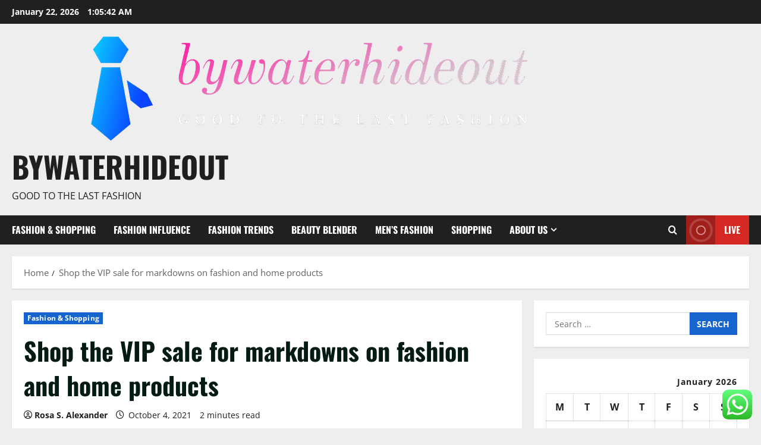

--- FILE ---
content_type: text/html; charset=UTF-8
request_url: https://bywaterhideout.com/shop-the-vip-sale-for-markdowns-on-fashion-and-home-products.html
body_size: 24297
content:
<!doctype html>
<html lang="en-US">

<head>
  <meta charset="UTF-8">
  <meta name="viewport" content="width=device-width, initial-scale=1">
  <link rel="profile" href="https://gmpg.org/xfn/11">

  <title>Shop the VIP sale for markdowns on fashion and home products &#8211; bywaterhideout</title>
<meta name='robots' content='max-image-preview:large' />
<link rel="alternate" type="application/rss+xml" title="bywaterhideout &raquo; Feed" href="https://bywaterhideout.com/feed" />
<link rel="alternate" type="application/rss+xml" title="bywaterhideout &raquo; Comments Feed" href="https://bywaterhideout.com/comments/feed" />
<link rel="alternate" title="oEmbed (JSON)" type="application/json+oembed" href="https://bywaterhideout.com/wp-json/oembed/1.0/embed?url=https%3A%2F%2Fbywaterhideout.com%2Fshop-the-vip-sale-for-markdowns-on-fashion-and-home-products.html" />
<link rel="alternate" title="oEmbed (XML)" type="text/xml+oembed" href="https://bywaterhideout.com/wp-json/oembed/1.0/embed?url=https%3A%2F%2Fbywaterhideout.com%2Fshop-the-vip-sale-for-markdowns-on-fashion-and-home-products.html&#038;format=xml" />
<style id='wp-img-auto-sizes-contain-inline-css' type='text/css'>
img:is([sizes=auto i],[sizes^="auto," i]){contain-intrinsic-size:3000px 1500px}
/*# sourceURL=wp-img-auto-sizes-contain-inline-css */
</style>

<link rel='stylesheet' id='morenews-font-oswald-css' href='https://bywaterhideout.com/wp-content/themes/morenews/assets/fonts/css/oswald.css' type='text/css' media='all' />
<link rel='stylesheet' id='morenews-font-open-sans-css' href='https://bywaterhideout.com/wp-content/themes/morenews/assets/fonts/css/open-sans.css' type='text/css' media='all' />
<link rel='stylesheet' id='ht_ctc_main_css-css' href='https://bywaterhideout.com/wp-content/plugins/click-to-chat-for-whatsapp/new/inc/assets/css/main.css?ver=4.36' type='text/css' media='all' />
<style id='wp-emoji-styles-inline-css' type='text/css'>

	img.wp-smiley, img.emoji {
		display: inline !important;
		border: none !important;
		box-shadow: none !important;
		height: 1em !important;
		width: 1em !important;
		margin: 0 0.07em !important;
		vertical-align: -0.1em !important;
		background: none !important;
		padding: 0 !important;
	}
/*# sourceURL=wp-emoji-styles-inline-css */
</style>
<link rel='stylesheet' id='wp-block-library-css' href='https://bywaterhideout.com/wp-includes/css/dist/block-library/style.min.css?ver=6.9' type='text/css' media='all' />
<style id='global-styles-inline-css' type='text/css'>
:root{--wp--preset--aspect-ratio--square: 1;--wp--preset--aspect-ratio--4-3: 4/3;--wp--preset--aspect-ratio--3-4: 3/4;--wp--preset--aspect-ratio--3-2: 3/2;--wp--preset--aspect-ratio--2-3: 2/3;--wp--preset--aspect-ratio--16-9: 16/9;--wp--preset--aspect-ratio--9-16: 9/16;--wp--preset--color--black: #000000;--wp--preset--color--cyan-bluish-gray: #abb8c3;--wp--preset--color--white: #ffffff;--wp--preset--color--pale-pink: #f78da7;--wp--preset--color--vivid-red: #cf2e2e;--wp--preset--color--luminous-vivid-orange: #ff6900;--wp--preset--color--luminous-vivid-amber: #fcb900;--wp--preset--color--light-green-cyan: #7bdcb5;--wp--preset--color--vivid-green-cyan: #00d084;--wp--preset--color--pale-cyan-blue: #8ed1fc;--wp--preset--color--vivid-cyan-blue: #0693e3;--wp--preset--color--vivid-purple: #9b51e0;--wp--preset--gradient--vivid-cyan-blue-to-vivid-purple: linear-gradient(135deg,rgb(6,147,227) 0%,rgb(155,81,224) 100%);--wp--preset--gradient--light-green-cyan-to-vivid-green-cyan: linear-gradient(135deg,rgb(122,220,180) 0%,rgb(0,208,130) 100%);--wp--preset--gradient--luminous-vivid-amber-to-luminous-vivid-orange: linear-gradient(135deg,rgb(252,185,0) 0%,rgb(255,105,0) 100%);--wp--preset--gradient--luminous-vivid-orange-to-vivid-red: linear-gradient(135deg,rgb(255,105,0) 0%,rgb(207,46,46) 100%);--wp--preset--gradient--very-light-gray-to-cyan-bluish-gray: linear-gradient(135deg,rgb(238,238,238) 0%,rgb(169,184,195) 100%);--wp--preset--gradient--cool-to-warm-spectrum: linear-gradient(135deg,rgb(74,234,220) 0%,rgb(151,120,209) 20%,rgb(207,42,186) 40%,rgb(238,44,130) 60%,rgb(251,105,98) 80%,rgb(254,248,76) 100%);--wp--preset--gradient--blush-light-purple: linear-gradient(135deg,rgb(255,206,236) 0%,rgb(152,150,240) 100%);--wp--preset--gradient--blush-bordeaux: linear-gradient(135deg,rgb(254,205,165) 0%,rgb(254,45,45) 50%,rgb(107,0,62) 100%);--wp--preset--gradient--luminous-dusk: linear-gradient(135deg,rgb(255,203,112) 0%,rgb(199,81,192) 50%,rgb(65,88,208) 100%);--wp--preset--gradient--pale-ocean: linear-gradient(135deg,rgb(255,245,203) 0%,rgb(182,227,212) 50%,rgb(51,167,181) 100%);--wp--preset--gradient--electric-grass: linear-gradient(135deg,rgb(202,248,128) 0%,rgb(113,206,126) 100%);--wp--preset--gradient--midnight: linear-gradient(135deg,rgb(2,3,129) 0%,rgb(40,116,252) 100%);--wp--preset--font-size--small: 13px;--wp--preset--font-size--medium: 20px;--wp--preset--font-size--large: 36px;--wp--preset--font-size--x-large: 42px;--wp--preset--spacing--20: 0.44rem;--wp--preset--spacing--30: 0.67rem;--wp--preset--spacing--40: 1rem;--wp--preset--spacing--50: 1.5rem;--wp--preset--spacing--60: 2.25rem;--wp--preset--spacing--70: 3.38rem;--wp--preset--spacing--80: 5.06rem;--wp--preset--shadow--natural: 6px 6px 9px rgba(0, 0, 0, 0.2);--wp--preset--shadow--deep: 12px 12px 50px rgba(0, 0, 0, 0.4);--wp--preset--shadow--sharp: 6px 6px 0px rgba(0, 0, 0, 0.2);--wp--preset--shadow--outlined: 6px 6px 0px -3px rgb(255, 255, 255), 6px 6px rgb(0, 0, 0);--wp--preset--shadow--crisp: 6px 6px 0px rgb(0, 0, 0);}:root { --wp--style--global--content-size: 930px;--wp--style--global--wide-size: 1400px; }:where(body) { margin: 0; }.wp-site-blocks > .alignleft { float: left; margin-right: 2em; }.wp-site-blocks > .alignright { float: right; margin-left: 2em; }.wp-site-blocks > .aligncenter { justify-content: center; margin-left: auto; margin-right: auto; }:where(.wp-site-blocks) > * { margin-block-start: 24px; margin-block-end: 0; }:where(.wp-site-blocks) > :first-child { margin-block-start: 0; }:where(.wp-site-blocks) > :last-child { margin-block-end: 0; }:root { --wp--style--block-gap: 24px; }:root :where(.is-layout-flow) > :first-child{margin-block-start: 0;}:root :where(.is-layout-flow) > :last-child{margin-block-end: 0;}:root :where(.is-layout-flow) > *{margin-block-start: 24px;margin-block-end: 0;}:root :where(.is-layout-constrained) > :first-child{margin-block-start: 0;}:root :where(.is-layout-constrained) > :last-child{margin-block-end: 0;}:root :where(.is-layout-constrained) > *{margin-block-start: 24px;margin-block-end: 0;}:root :where(.is-layout-flex){gap: 24px;}:root :where(.is-layout-grid){gap: 24px;}.is-layout-flow > .alignleft{float: left;margin-inline-start: 0;margin-inline-end: 2em;}.is-layout-flow > .alignright{float: right;margin-inline-start: 2em;margin-inline-end: 0;}.is-layout-flow > .aligncenter{margin-left: auto !important;margin-right: auto !important;}.is-layout-constrained > .alignleft{float: left;margin-inline-start: 0;margin-inline-end: 2em;}.is-layout-constrained > .alignright{float: right;margin-inline-start: 2em;margin-inline-end: 0;}.is-layout-constrained > .aligncenter{margin-left: auto !important;margin-right: auto !important;}.is-layout-constrained > :where(:not(.alignleft):not(.alignright):not(.alignfull)){max-width: var(--wp--style--global--content-size);margin-left: auto !important;margin-right: auto !important;}.is-layout-constrained > .alignwide{max-width: var(--wp--style--global--wide-size);}body .is-layout-flex{display: flex;}.is-layout-flex{flex-wrap: wrap;align-items: center;}.is-layout-flex > :is(*, div){margin: 0;}body .is-layout-grid{display: grid;}.is-layout-grid > :is(*, div){margin: 0;}body{padding-top: 0px;padding-right: 0px;padding-bottom: 0px;padding-left: 0px;}a:where(:not(.wp-element-button)){text-decoration: none;}:root :where(.wp-element-button, .wp-block-button__link){background-color: #32373c;border-radius: 0;border-width: 0;color: #fff;font-family: inherit;font-size: inherit;font-style: inherit;font-weight: inherit;letter-spacing: inherit;line-height: inherit;padding-top: calc(0.667em + 2px);padding-right: calc(1.333em + 2px);padding-bottom: calc(0.667em + 2px);padding-left: calc(1.333em + 2px);text-decoration: none;text-transform: inherit;}.has-black-color{color: var(--wp--preset--color--black) !important;}.has-cyan-bluish-gray-color{color: var(--wp--preset--color--cyan-bluish-gray) !important;}.has-white-color{color: var(--wp--preset--color--white) !important;}.has-pale-pink-color{color: var(--wp--preset--color--pale-pink) !important;}.has-vivid-red-color{color: var(--wp--preset--color--vivid-red) !important;}.has-luminous-vivid-orange-color{color: var(--wp--preset--color--luminous-vivid-orange) !important;}.has-luminous-vivid-amber-color{color: var(--wp--preset--color--luminous-vivid-amber) !important;}.has-light-green-cyan-color{color: var(--wp--preset--color--light-green-cyan) !important;}.has-vivid-green-cyan-color{color: var(--wp--preset--color--vivid-green-cyan) !important;}.has-pale-cyan-blue-color{color: var(--wp--preset--color--pale-cyan-blue) !important;}.has-vivid-cyan-blue-color{color: var(--wp--preset--color--vivid-cyan-blue) !important;}.has-vivid-purple-color{color: var(--wp--preset--color--vivid-purple) !important;}.has-black-background-color{background-color: var(--wp--preset--color--black) !important;}.has-cyan-bluish-gray-background-color{background-color: var(--wp--preset--color--cyan-bluish-gray) !important;}.has-white-background-color{background-color: var(--wp--preset--color--white) !important;}.has-pale-pink-background-color{background-color: var(--wp--preset--color--pale-pink) !important;}.has-vivid-red-background-color{background-color: var(--wp--preset--color--vivid-red) !important;}.has-luminous-vivid-orange-background-color{background-color: var(--wp--preset--color--luminous-vivid-orange) !important;}.has-luminous-vivid-amber-background-color{background-color: var(--wp--preset--color--luminous-vivid-amber) !important;}.has-light-green-cyan-background-color{background-color: var(--wp--preset--color--light-green-cyan) !important;}.has-vivid-green-cyan-background-color{background-color: var(--wp--preset--color--vivid-green-cyan) !important;}.has-pale-cyan-blue-background-color{background-color: var(--wp--preset--color--pale-cyan-blue) !important;}.has-vivid-cyan-blue-background-color{background-color: var(--wp--preset--color--vivid-cyan-blue) !important;}.has-vivid-purple-background-color{background-color: var(--wp--preset--color--vivid-purple) !important;}.has-black-border-color{border-color: var(--wp--preset--color--black) !important;}.has-cyan-bluish-gray-border-color{border-color: var(--wp--preset--color--cyan-bluish-gray) !important;}.has-white-border-color{border-color: var(--wp--preset--color--white) !important;}.has-pale-pink-border-color{border-color: var(--wp--preset--color--pale-pink) !important;}.has-vivid-red-border-color{border-color: var(--wp--preset--color--vivid-red) !important;}.has-luminous-vivid-orange-border-color{border-color: var(--wp--preset--color--luminous-vivid-orange) !important;}.has-luminous-vivid-amber-border-color{border-color: var(--wp--preset--color--luminous-vivid-amber) !important;}.has-light-green-cyan-border-color{border-color: var(--wp--preset--color--light-green-cyan) !important;}.has-vivid-green-cyan-border-color{border-color: var(--wp--preset--color--vivid-green-cyan) !important;}.has-pale-cyan-blue-border-color{border-color: var(--wp--preset--color--pale-cyan-blue) !important;}.has-vivid-cyan-blue-border-color{border-color: var(--wp--preset--color--vivid-cyan-blue) !important;}.has-vivid-purple-border-color{border-color: var(--wp--preset--color--vivid-purple) !important;}.has-vivid-cyan-blue-to-vivid-purple-gradient-background{background: var(--wp--preset--gradient--vivid-cyan-blue-to-vivid-purple) !important;}.has-light-green-cyan-to-vivid-green-cyan-gradient-background{background: var(--wp--preset--gradient--light-green-cyan-to-vivid-green-cyan) !important;}.has-luminous-vivid-amber-to-luminous-vivid-orange-gradient-background{background: var(--wp--preset--gradient--luminous-vivid-amber-to-luminous-vivid-orange) !important;}.has-luminous-vivid-orange-to-vivid-red-gradient-background{background: var(--wp--preset--gradient--luminous-vivid-orange-to-vivid-red) !important;}.has-very-light-gray-to-cyan-bluish-gray-gradient-background{background: var(--wp--preset--gradient--very-light-gray-to-cyan-bluish-gray) !important;}.has-cool-to-warm-spectrum-gradient-background{background: var(--wp--preset--gradient--cool-to-warm-spectrum) !important;}.has-blush-light-purple-gradient-background{background: var(--wp--preset--gradient--blush-light-purple) !important;}.has-blush-bordeaux-gradient-background{background: var(--wp--preset--gradient--blush-bordeaux) !important;}.has-luminous-dusk-gradient-background{background: var(--wp--preset--gradient--luminous-dusk) !important;}.has-pale-ocean-gradient-background{background: var(--wp--preset--gradient--pale-ocean) !important;}.has-electric-grass-gradient-background{background: var(--wp--preset--gradient--electric-grass) !important;}.has-midnight-gradient-background{background: var(--wp--preset--gradient--midnight) !important;}.has-small-font-size{font-size: var(--wp--preset--font-size--small) !important;}.has-medium-font-size{font-size: var(--wp--preset--font-size--medium) !important;}.has-large-font-size{font-size: var(--wp--preset--font-size--large) !important;}.has-x-large-font-size{font-size: var(--wp--preset--font-size--x-large) !important;}
/*# sourceURL=global-styles-inline-css */
</style>

<link rel='stylesheet' id='contact-form-7-css' href='https://bywaterhideout.com/wp-content/plugins/contact-form-7/includes/css/styles.css?ver=6.1.4' type='text/css' media='all' />
<style id='contact-form-7-inline-css' type='text/css'>
.wpcf7 .wpcf7-recaptcha iframe {margin-bottom: 0;}.wpcf7 .wpcf7-recaptcha[data-align="center"] > div {margin: 0 auto;}.wpcf7 .wpcf7-recaptcha[data-align="right"] > div {margin: 0 0 0 auto;}
/*# sourceURL=contact-form-7-inline-css */
</style>
<link rel='stylesheet' id='ez-toc-css' href='https://bywaterhideout.com/wp-content/plugins/easy-table-of-contents/assets/css/screen.min.css?ver=2.0.80' type='text/css' media='all' />
<style id='ez-toc-inline-css' type='text/css'>
div#ez-toc-container .ez-toc-title {font-size: 120%;}div#ez-toc-container .ez-toc-title {font-weight: 500;}div#ez-toc-container ul li , div#ez-toc-container ul li a {font-size: 95%;}div#ez-toc-container ul li , div#ez-toc-container ul li a {font-weight: 500;}div#ez-toc-container nav ul ul li {font-size: 90%;}.ez-toc-box-title {font-weight: bold; margin-bottom: 10px; text-align: center; text-transform: uppercase; letter-spacing: 1px; color: #666; padding-bottom: 5px;position:absolute;top:-4%;left:5%;background-color: inherit;transition: top 0.3s ease;}.ez-toc-box-title.toc-closed {top:-25%;}
.ez-toc-container-direction {direction: ltr;}.ez-toc-counter ul{counter-reset: item ;}.ez-toc-counter nav ul li a::before {content: counters(item, '.', decimal) '. ';display: inline-block;counter-increment: item;flex-grow: 0;flex-shrink: 0;margin-right: .2em; float: left; }.ez-toc-widget-direction {direction: ltr;}.ez-toc-widget-container ul{counter-reset: item ;}.ez-toc-widget-container nav ul li a::before {content: counters(item, '.', decimal) '. ';display: inline-block;counter-increment: item;flex-grow: 0;flex-shrink: 0;margin-right: .2em; float: left; }
/*# sourceURL=ez-toc-inline-css */
</style>
<link rel='stylesheet' id='aft-icons-css' href='https://bywaterhideout.com/wp-content/themes/morenews/assets/icons/style.css?ver=6.9' type='text/css' media='all' />
<link rel='stylesheet' id='bootstrap-css' href='https://bywaterhideout.com/wp-content/themes/morenews/assets/bootstrap/css/bootstrap.min.css?ver=6.9' type='text/css' media='all' />
<link rel='stylesheet' id='slick-css' href='https://bywaterhideout.com/wp-content/themes/morenews/assets/slick/css/slick.min.css?ver=6.9' type='text/css' media='all' />
<link rel='stylesheet' id='sidr-css' href='https://bywaterhideout.com/wp-content/themes/morenews/assets/sidr/css/jquery.sidr.dark.css?ver=6.9' type='text/css' media='all' />
<link rel='stylesheet' id='magnific-popup-css' href='https://bywaterhideout.com/wp-content/themes/morenews/assets/magnific-popup/magnific-popup.css?ver=6.9' type='text/css' media='all' />
<link rel='stylesheet' id='morenews-style-css' href='https://bywaterhideout.com/wp-content/themes/morenews/style.min.css?ver=3.8.12' type='text/css' media='all' />
<style id='morenews-style-inline-css' type='text/css'>
body.aft-dark-mode #sidr,body.aft-dark-mode,body.aft-dark-mode.custom-background,body.aft-dark-mode #af-preloader{background-color:#000000;} body.aft-default-mode #sidr,body.aft-default-mode #af-preloader,body.aft-default-mode{background-color:#eeeeee;} .frm_style_formidable-style.with_frm_style .frm_compact .frm_dropzone.dz-clickable .dz-message,.frm_style_formidable-style.with_frm_style input[type=submit],.frm_style_formidable-style.with_frm_style .frm_submit input[type=button],.frm_style_formidable-style.with_frm_style .frm_submit button,.frm_form_submit_style,.frm_style_formidable-style.with_frm_style .frm-edit-page-btn,.woocommerce #respond input#submit.disabled,.woocommerce #respond input#submit:disabled,.woocommerce #respond input#submit:disabled[disabled],.woocommerce a.button.disabled,.woocommerce a.button:disabled,.woocommerce a.button:disabled[disabled],.woocommerce button.button.disabled,.woocommerce button.button:disabled,.woocommerce button.button:disabled[disabled],.woocommerce input.button.disabled,.woocommerce input.button:disabled,.woocommerce input.button:disabled[disabled],.woocommerce #respond input#submit,.woocommerce a.button,.woocommerce button.button,.woocommerce input.button,.woocommerce #respond input#submit.alt,.woocommerce a.button.alt,.woocommerce button.button.alt,.woocommerce input.button.alt,.woocommerce-account .addresses .title .edit,:root .wc-block-featured-product__link :where(.wp-element-button,.wp-block-button__link),:root .wc-block-featured-category__link :where(.wp-element-button,.wp-block-button__link),hustle-button,button.wc-block-mini-cart__button,.wc-block-checkout .wp-block-button__link,.wp-block-button.wc-block-components-product-button .wp-block-button__link,.wc-block-grid__product-add-to-cart.wp-block-button .wp-block-button__link,body .wc-block-components-button,.wc-block-grid .wp-block-button__link,.woocommerce-notices-wrapper .button,body .woocommerce-notices-wrapper .button:hover,body.woocommerce .single_add_to_cart_button.button:hover,body.woocommerce a.button.add_to_cart_button:hover,.widget-title-fill-and-border .morenews-widget .wp-block-search__label,.widget-title-fill-and-border .morenews-widget .wp-block-group .wp-block-heading,.widget-title-fill-and-no-border .morenews-widget .wp-block-search__label,.widget-title-fill-and-no-border .morenews-widget .wp-block-group .wp-block-heading,.widget-title-fill-and-border .wp_post_author_widget .widget-title .header-after,.widget-title-fill-and-border .widget-title .heading-line,.widget-title-fill-and-border .aft-posts-tabs-panel .nav-tabs>li>a.active,.widget-title-fill-and-border .aft-main-banner-wrapper .widget-title .heading-line ,.widget-title-fill-and-no-border .wp_post_author_widget .widget-title .header-after,.widget-title-fill-and-no-border .widget-title .heading-line,.widget-title-fill-and-no-border .aft-posts-tabs-panel .nav-tabs>li>a.active,.widget-title-fill-and-no-border .aft-main-banner-wrapper .widget-title .heading-line,a.sidr-class-sidr-button-close,body.widget-title-border-bottom .header-after1 .heading-line-before,body.widget-title-border-bottom .widget-title .heading-line-before,.widget-title-border-center .morenews-widget .wp-block-search__label::after,.widget-title-border-center .morenews-widget .wp-block-group .wp-block-heading::after,.widget-title-border-center .wp_post_author_widget .widget-title .heading-line-before,.widget-title-border-center .aft-posts-tabs-panel .nav-tabs>li>a.active::after,.widget-title-border-center .wp_post_author_widget .widget-title .header-after::after,.widget-title-border-center .widget-title .heading-line-after,.widget-title-border-bottom .morenews-widget .wp-block-search__label::after,.widget-title-border-bottom .morenews-widget .wp-block-group .wp-block-heading::after,.widget-title-border-bottom .heading-line::before,.widget-title-border-bottom .wp-post-author-wrap .header-after::before,.widget-title-border-bottom .aft-posts-tabs-panel .nav-tabs>li>a.active span::after,.aft-dark-mode .is-style-fill a.wp-block-button__link:not(.has-background),.aft-default-mode .is-style-fill a.wp-block-button__link:not(.has-background),#reading-progress-bar,a.comment-reply-link,body.aft-default-mode .reply a,body.aft-dark-mode .reply a,.aft-popular-taxonomies-lists span::before ,#loader-wrapper div,span.heading-line::before,.wp-post-author-wrap .header-after::before,body.aft-dark-mode input[type="button"],body.aft-dark-mode input[type="reset"],body.aft-dark-mode input[type="submit"],body.aft-dark-mode .inner-suscribe input[type=submit],body.aft-default-mode input[type="button"],body.aft-default-mode input[type="reset"],body.aft-default-mode input[type="submit"],body.aft-default-mode .inner-suscribe input[type=submit],.woocommerce-product-search button[type="submit"],input.search-submit,.wp-block-search__button,.af-youtube-slider .af-video-wrap .af-bg-play i,.af-youtube-video-list .entry-header-yt-video-wrapper .af-yt-video-play i,.af-post-format i,body .btn-style1 a:visited,body .btn-style1 a,body span.post-page-numbers.current,body .morenews-pagination .nav-links .page-numbers.current,body #scroll-up,button,a.author-button.primary,.morenews-reaction-button .reaction-percentage,h3.morenews-subtitle:after,body article.sticky .read-single:before,.aft-readmore-wrapper a.aft-readmore:hover,body.aft-dark-mode .aft-readmore-wrapper a.aft-readmore:hover,footer.site-footer .aft-readmore-wrapper a.aft-readmore:hover,.aft-readmore-wrapper a.aft-readmore:hover,body .trending-posts-vertical .trending-no{background-color:#1665CF ;} div.wpforms-container-full button[type=submit]:hover,div.wpforms-container-full button[type=submit]:not(:hover):not(:active){background-color:#1665CF !important;} .grid-design-texts-over-image .aft-readmore-wrapper a.aft-readmore:hover,.aft-readmore-wrapper a.aft-readmore:hover,body.aft-dark-mode .aft-readmore-wrapper a.aft-readmore:hover,body.aft-default-mode .aft-readmore-wrapper a.aft-readmore:hover,a.author-button.primary,.morenews-post-badge,body.single .entry-header .aft-post-excerpt-and-meta .post-excerpt,body.aft-dark-mode.single span.tags-links a:hover,.morenews-pagination .nav-links .page-numbers.current,.aft-readmore-wrapper a.aft-readmore:hover,p.awpa-more-posts a:hover,.wp-post-author-meta .wp-post-author-meta-more-posts a.awpa-more-posts:hover{border-color:#1665CF ;} body:not(.rtl) .aft-popular-taxonomies-lists span::after{border-left-color:#1665CF ;} body.rtl .aft-popular-taxonomies-lists span::after{border-right-color:#1665CF ;} .widget-title-fill-and-no-border .morenews-widget .wp-block-search__label::after,.widget-title-fill-and-no-border .morenews-widget .wp-block-group .wp-block-heading::after,.widget-title-fill-and-no-border .aft-posts-tabs-panel .nav-tabs>li a.active::after,.widget-title-fill-and-no-border .morenews-widget .widget-title::before,.widget-title-fill-and-no-border .morenews-customizer .widget-title::before{border-top-color:#1665CF ;} .woocommerce div.product .woocommerce-tabs ul.tabs li.active,#scroll-up::after,.aft-dark-mode #loader,.aft-default-mode #loader{border-bottom-color:#1665CF ;} footer.site-footer .wp-calendar-nav a:hover,footer.site-footer .wp-block-latest-comments__comment-meta a:hover,.aft-dark-mode .tagcloud a:hover,.aft-dark-mode .widget ul.menu >li a:hover,.aft-dark-mode .widget > ul > li a:hover,.banner-exclusive-posts-wrapper a:hover,.list-style .read-title h3 a:hover,.grid-design-default .read-title h3 a:hover,body.aft-dark-mode .banner-exclusive-posts-wrapper a:hover,body.aft-dark-mode .banner-exclusive-posts-wrapper a:visited:hover,body.aft-default-mode .banner-exclusive-posts-wrapper a:hover,body.aft-default-mode .banner-exclusive-posts-wrapper a:visited:hover,body.wp-post-author-meta .awpa-display-name a:hover,.widget_text a ,.post-description a:not(.aft-readmore),.post-description a:not(.aft-readmore):visited,.wp_post_author_widget .wp-post-author-meta .awpa-display-name a:hover,.wp-post-author-meta .wp-post-author-meta-more-posts a.awpa-more-posts:hover,body.aft-default-mode .af-breadcrumbs a:hover,body.aft-dark-mode .af-breadcrumbs a:hover,body .wp-block-latest-comments li.wp-block-latest-comments__comment a:hover,body .site-footer .color-pad .read-title h3 a:hover,body.aft-dark-mode #secondary .morenews-widget ul[class*="wp-block-"] a:hover,body.aft-dark-mode #secondary .morenews-widget ol[class*="wp-block-"] a:hover,body.aft-dark-mode a.post-edit-link:hover,body.aft-default-mode #secondary .morenews-widget ul[class*="wp-block-"] a:hover,body.aft-default-mode #secondary .morenews-widget ol[class*="wp-block-"] a:hover,body.aft-default-mode a.post-edit-link:hover,body.aft-default-mode #secondary .widget > ul > li a:hover,body.aft-default-mode footer.comment-meta a:hover,body.aft-dark-mode footer.comment-meta a:hover,body.aft-default-mode .comment-form a:hover,body.aft-dark-mode .comment-form a:hover,body.aft-dark-mode .entry-content > .wp-block-tag-cloud a:not(.has-text-color):hover,body.aft-default-mode .entry-content > .wp-block-tag-cloud a:not(.has-text-color):hover,body.aft-dark-mode .entry-content .wp-block-archives-list.wp-block-archives a:not(.has-text-color):hover,body.aft-default-mode .entry-content .wp-block-archives-list.wp-block-archives a:not(.has-text-color):hover,body.aft-dark-mode .entry-content .wp-block-latest-posts a:not(.has-text-color):hover,body.aft-dark-mode .entry-content .wp-block-categories-list.wp-block-categories a:not(.has-text-color):hover,body.aft-default-mode .entry-content .wp-block-latest-posts a:not(.has-text-color):hover,body.aft-default-mode .entry-content .wp-block-categories-list.wp-block-categories a:not(.has-text-color):hover,.aft-default-mode .wp-block-archives-list.wp-block-archives a:not(.has-text-color):hover,.aft-default-mode .wp-block-latest-posts a:not(.has-text-color):hover,.aft-default-mode .wp-block-categories-list.wp-block-categories a:not(.has-text-color):hover,.aft-default-mode .wp-block-latest-comments li.wp-block-latest-comments__comment a:hover,.aft-dark-mode .wp-block-archives-list.wp-block-archives a:not(.has-text-color):hover,.aft-dark-mode .wp-block-latest-posts a:not(.has-text-color):hover,.aft-dark-mode .wp-block-categories-list.wp-block-categories a:not(.has-text-color):hover,.aft-dark-mode .wp-block-latest-comments li.wp-block-latest-comments__comment a:hover,body.aft-dark-mode .morenews-pagination .nav-links a.page-numbers:hover,body.aft-default-mode .morenews-pagination .nav-links a.page-numbers:hover,body.aft-default-mode .aft-popular-taxonomies-lists ul li a:hover ,body.aft-dark-mode .aft-popular-taxonomies-lists ul li a:hover,body.aft-dark-mode .wp-calendar-nav a,body .entry-content > .wp-block-heading:not(.has-link-color):not(.wp-block-post-title) a,body .entry-content > ul a,body .entry-content > ol a,body .entry-content > p:not(.has-link-color) a ,body.aft-default-mode p.logged-in-as a,body.aft-dark-mode p.logged-in-as a,body.aft-dark-mode .woocommerce-loop-product__title:hover,body.aft-default-mode .woocommerce-loop-product__title:hover,a:hover,p a,.stars a:active,.stars a:focus,.morenews-widget.widget_text a,a.author-website:hover,.author-box-content a.author-posts-link:hover,body .morenews-sponsor a,body .morenews-source a,body.aft-default-mode .wp-block-latest-comments li.wp-block-latest-comments__comment a:hover,body.aft-dark-mode .wp-block-latest-comments li.wp-block-latest-comments__comment a:hover,.entry-content .wp-block-latest-comments a:not(.has-text-color):hover,.wc-block-grid__product .wc-block-grid__product-link:focus,body.aft-default-mode .entry-content .wp-block-heading:not(.has-link-color):not(.wp-block-post-title) a,body.aft-dark-mode .entry-content .wp-block-heading:not(.has-link-color):not(.wp-block-post-title) a,body.aft-default-mode .comment-content a,body.aft-dark-mode .comment-content a,body.aft-default-mode .post-excerpt a,body.aft-dark-mode .post-excerpt a,body.aft-default-mode .wp-block-tag-cloud a:hover,body.aft-default-mode .tagcloud a:hover,body.aft-default-mode.single span.tags-links a:hover,body.aft-default-mode p.awpa-more-posts a:hover,body.aft-default-mode p.awpa-website a:hover ,body.aft-default-mode .wp-post-author-meta h4 a:hover,body.aft-default-mode .widget ul.menu >li a:hover,body.aft-default-mode .widget > ul > li a:hover,body.aft-default-mode .nav-links a:hover,body.aft-default-mode ul.trail-items li a:hover,body.aft-dark-mode .wp-block-tag-cloud a:hover,body.aft-dark-mode .tagcloud a:hover,body.aft-dark-mode.single span.tags-links a:hover,body.aft-dark-mode p.awpa-more-posts a:hover,body.aft-dark-mode p.awpa-website a:hover ,body.aft-dark-mode .widget ul.menu >li a:hover,body.aft-dark-mode .nav-links a:hover,body.aft-dark-mode ul.trail-items li a:hover{color:#1665CF ;} @media only screen and (min-width:992px){body.aft-default-mode .morenews-header .main-navigation .menu-desktop > ul > li:hover > a:before,body.aft-default-mode .morenews-header .main-navigation .menu-desktop > ul > li.current-menu-item > a:before{background-color:#1665CF ;} } .woocommerce-product-search button[type="submit"],input.search-submit{background-color:#1665CF ;} .aft-dark-mode .entry-content a:hover,.aft-dark-mode .entry-content a:focus,.aft-dark-mode .entry-content a:active,.wp-calendar-nav a,#wp-calendar tbody td a,body.aft-dark-mode #wp-calendar tbody td#today,body.aft-default-mode #wp-calendar tbody td#today,body.aft-default-mode .entry-content .wp-block-heading:not(.has-link-color):not(.wp-block-post-title) a,body.aft-dark-mode .entry-content .wp-block-heading:not(.has-link-color):not(.wp-block-post-title) a,body .entry-content > ul a,body .entry-content > ul a:visited,body .entry-content > ol a,body .entry-content > ol a:visited,body .entry-content > p:not(.has-link-color) a,body .entry-content > p:not(.has-link-color) a:visited{color:#1665CF ;} .woocommerce-product-search button[type="submit"],input.search-submit,body.single span.tags-links a:hover,body .entry-content .wp-block-heading:not(.has-link-color):not(.wp-block-post-title) a,body .entry-content > ul a,body .entry-content > ul a:visited,body .entry-content > ol a,body .entry-content > ol a:visited,body .entry-content > p:not(.has-link-color) a,body .entry-content > p:not(.has-link-color) a:visited{border-color:#1665CF ;} @media only screen and (min-width:993px){.main-navigation .menu-desktop > li.current-menu-item::after,.main-navigation .menu-desktop > ul > li.current-menu-item::after,.main-navigation .menu-desktop > li::after,.main-navigation .menu-desktop > ul > li::after{background-color:#1665CF ;} } .site-branding .site-title{font-family:'Oswald','Noto Sans','Noto Sans CJK SC','Noto Sans JP','Noto Sans KR',system-ui,-apple-system,'Segoe UI',Roboto,'Helvetica Neue',Arial,sans-serif,'Apple Color Emoji','Segoe UI Emoji','Segoe UI Symbol';} body,button,input,select,optgroup,.cat-links li a,.min-read,.af-social-contacts .social-widget-menu .screen-reader-text,textarea{font-family:'Open Sans','Noto Sans','Noto Sans CJK SC','Noto Sans JP','Noto Sans KR',system-ui,-apple-system,'Segoe UI',Roboto,'Helvetica Neue',Arial,sans-serif,'Apple Color Emoji','Segoe UI Emoji','Segoe UI Symbol';} .wp-block-tag-cloud a,.tagcloud a,body span.hustle-title,.wp-block-blockspare-blockspare-tabs .bs-tabs-title-list li a.bs-tab-title,.navigation.post-navigation .nav-links a,div.custom-menu-link > a,.exclusive-posts .exclusive-now span,.aft-popular-taxonomies-lists span,.exclusive-posts a,.aft-posts-tabs-panel .nav-tabs>li>a,.widget-title-border-bottom .aft-posts-tabs-panel .nav-tabs>li>a,.nav-tabs>li,.widget ul ul li,.widget ul.menu >li ,.widget > ul > li,.wp-block-search__label,.wp-block-latest-posts.wp-block-latest-posts__list li,.wp-block-latest-comments li.wp-block-latest-comments__comment,.wp-block-group ul li a,.main-navigation ul li a,h1,h2,h3,h4,h5,h6{font-family:'Oswald','Noto Sans','Noto Sans CJK SC','Noto Sans JP','Noto Sans KR',system-ui,-apple-system,'Segoe UI',Roboto,'Helvetica Neue',Arial,sans-serif,'Apple Color Emoji','Segoe UI Emoji','Segoe UI Symbol';} .container-wrapper .elementor{max-width:100%;} .full-width-content .elementor-section-stretched,.align-content-left .elementor-section-stretched,.align-content-right .elementor-section-stretched{max-width:100%;left:0 !important;}
/*# sourceURL=morenews-style-inline-css */
</style>
<script type="text/javascript" src="https://bywaterhideout.com/wp-includes/js/jquery/jquery.min.js?ver=3.7.1" id="jquery-core-js"></script>
<script type="text/javascript" src="https://bywaterhideout.com/wp-includes/js/jquery/jquery-migrate.min.js?ver=3.4.1" id="jquery-migrate-js"></script>
<script type="text/javascript" src="https://bywaterhideout.com/wp-content/themes/morenews/assets/jquery.cookie.js?ver=6.9" id="jquery-cookie-js"></script>
<script type="text/javascript" src="https://bywaterhideout.com/wp-content/themes/morenews/assets/background-script.js?ver=3.8.12" id="morenews-background-script-js"></script>
<link rel="https://api.w.org/" href="https://bywaterhideout.com/wp-json/" /><link rel="alternate" title="JSON" type="application/json" href="https://bywaterhideout.com/wp-json/wp/v2/posts/1285" /><link rel="EditURI" type="application/rsd+xml" title="RSD" href="https://bywaterhideout.com/xmlrpc.php?rsd" />
<meta name="generator" content="WordPress 6.9" />
<link rel="canonical" href="https://bywaterhideout.com/shop-the-vip-sale-for-markdowns-on-fashion-and-home-products.html" />
<link rel='shortlink' href='https://bywaterhideout.com/?p=1285' />
<!-- FIFU:meta:begin:image -->
<meta property="og:image" content="https://www.gannett-cdn.com/presto/2021/10/03/USAT/eb684d2a-bb46-4f59-88e5-6ce13ad39671-MACYS_UPDATED.png?width=660&#038;height=372&#038;fit=crop&#038;format=pjpg&#038;auto=webp" />
<!-- FIFU:meta:end:image --><!-- FIFU:meta:begin:twitter -->
<meta name="twitter:card" content="summary_large_image" />
<meta name="twitter:title" content="Shop the VIP sale for markdowns on fashion and home products" />
<meta name="twitter:description" content="" />
<meta name="twitter:image" content="https://www.gannett-cdn.com/presto/2021/10/03/USAT/eb684d2a-bb46-4f59-88e5-6ce13ad39671-MACYS_UPDATED.png?width=660&#038;height=372&#038;fit=crop&#038;format=pjpg&#038;auto=webp" />
<!-- FIFU:meta:end:twitter --><!-- HFCM by 99 Robots - Snippet # 4: Google Console -->
<meta name="google-site-verification" content="Oz_G-K6Tx5DyQ9TWrnkXLUcZQlwDFI2xDCcOY6Unaao" />
<!-- /end HFCM by 99 Robots -->
    <style type="text/css">
            .site-title a,
      .site-header .site-branding .site-title a:visited,
      .site-header .site-branding .site-title a:hover,
      .site-description {
        color: #1f1f1f      }

      body.aft-dark-mode .site-title a,
      body.aft-dark-mode .site-header .site-branding .site-title a:visited,
      body.aft-dark-mode .site-header .site-branding .site-title a:hover,
      body.aft-dark-mode .site-description {
        color: #ffffff;
      }

      .header-layout-3 .site-header .site-branding .site-title,
      .site-branding .site-title {
        font-size: 50px;
      }

      @media only screen and (max-width: 640px) {
        .site-branding .site-title {
          font-size: 2.75rem;

        }
      }

      /* @media only screen and (max-width: 375px) {
                    .site-branding .site-title {
                        font-size: 32px;

                    }
                } */

          </style>
<link rel="icon" href="https://bywaterhideout.com/wp-content/uploads/2025/06/cropped-cover-1-scaled-1-32x32.png" sizes="32x32" />
<link rel="icon" href="https://bywaterhideout.com/wp-content/uploads/2025/06/cropped-cover-1-scaled-1-192x192.png" sizes="192x192" />
<link rel="apple-touch-icon" href="https://bywaterhideout.com/wp-content/uploads/2025/06/cropped-cover-1-scaled-1-180x180.png" />
<meta name="msapplication-TileImage" content="https://bywaterhideout.com/wp-content/uploads/2025/06/cropped-cover-1-scaled-1-270x270.png" />

<!-- FIFU:jsonld:begin -->
<script type="application/ld+json">{"@context":"https://schema.org","@type":"BlogPosting","headline":"Shop the VIP sale for markdowns on fashion and home products","url":"https://bywaterhideout.com/shop-the-vip-sale-for-markdowns-on-fashion-and-home-products.html","mainEntityOfPage":"https://bywaterhideout.com/shop-the-vip-sale-for-markdowns-on-fashion-and-home-products.html","image":[{"@type":"ImageObject","url":"https://www.gannett-cdn.com/presto/2021/10/03/USAT/eb684d2a-bb46-4f59-88e5-6ce13ad39671-MACYS_UPDATED.png?width=660&height=372&fit=crop&format=pjpg&auto=webp"}],"datePublished":"2021-10-04T13:13:40+00:00","dateModified":"2021-10-04T13:13:40+00:00","author":{"@type":"Person","name":"Rosa S. Alexander","url":"https://bywaterhideout.com/author/rosa-s-alexander"}}</script>
<!-- FIFU:jsonld:end -->
<link rel="preload" as="image" href="https://img.freepik.com/free-photo/full-shot-people-garage-sale_23-2150661451.jpg?uid=R185998359&#038;ga=GA1.1.1358328897.1736761163&#038;semt=ais_hybrid&#038;w=740"><link rel="preload" as="image" href="https://images.pexels.com/photos/7552374/pexels-photo-7552374.jpeg?auto=compress&#038;cs=tinysrgb&#038;w=600"><link rel="preload" as="image" href="https://www.latestinbeauty.com/blog/wp-content/uploads/2022/11/HOF_DECEMBER_LEAD_SQ-768x768.jpg"><link rel="preload" as="image" href="https://www.fasttrackurgentcare.com/wp-content/uploads/2024/10/ER-Wait-Times-vs.-Urgent-Care-The-Fast-Track-To-Getting-The-Care-You-Need.jpg"><link rel="preload" as="image" href="https://i0.wp.com/post.healthline.com/wp-content/uploads/2021/05/body-scrub-closeup-1296x728-header.jpg?w=1155&#038;h=1528"><link rel="preload" as="image" href="https://img.freepik.com/free-photo/young-confident-blonde-russian-girl-holds-looks-winner-cup-isolated-purple-background-with-copy-space_141793-65185.jpg?uid=R185998359&#038;ga=GA1.1.551779124.1745456793&#038;semt=ais_hybrid&#038;w=740"><link rel="preload" as="image" href="https://img.freepik.com/free-photo/fulllength-photo-elegant-young-couple-evening-outfits-smiling-posing-with-confetti-against-light-purple-background_197531-29323.jpg?uid=R185998359&#038;ga=GA1.1.551779124.1745456793&#038;semt=ais_hybrid&#038;w=740"></head>








<body class="wp-singular post-template-default single single-post postid-1285 single-format-standard wp-custom-logo wp-embed-responsive wp-theme-morenews  aft-sticky-header aft-default-mode aft-header-layout-side header-image-default widget-title-border-bottom default-content-layout single-content-mode-default single-post-title-boxed align-content-left af-wide-layout">
  
  
  <div id="page" class="site af-whole-wrapper">
    <a class="skip-link screen-reader-text" href="#content">Skip to content</a>

    
    <header id="masthead" class="header-layout-side morenews-header">
        <div class="top-header">
    <div class="container-wrapper">
      <div class="top-bar-flex">
        <div class="top-bar-left col-2">
          <div class="date-bar-left">
                  <span class="topbar-date">
        January 22, 2026 <span id="topbar-time"></span>      </span>
              </div>
        </div>
        <div class="top-bar-right col-2">
          <div class="aft-small-social-menu">
                            </div>
        </div>
      </div>
    </div>
  </div>
<div class="af-middle-header " >
  <div class="container-wrapper">

        <div class="af-middle-container">
      <div class="logo">
            <div class="site-branding uppercase-site-title">
      <a href="https://bywaterhideout.com/" class="custom-logo-link" rel="home"><img width="998" height="182" src="https://bywaterhideout.com/wp-content/uploads/2025/06/cropped-default-1.png" class="custom-logo" alt="bywaterhideout" decoding="async" fetchpriority="high" srcset="https://bywaterhideout.com/wp-content/uploads/2025/06/cropped-default-1.png 998w, https://bywaterhideout.com/wp-content/uploads/2025/06/cropped-default-1-300x55.png 300w, https://bywaterhideout.com/wp-content/uploads/2025/06/cropped-default-1-768x140.png 768w" sizes="(max-width: 998px) 100vw, 998px" loading="lazy" /></a>        <p class="site-title font-family-1">
          <a href="https://bywaterhideout.com/" class="site-title-anchor" rel="home">bywaterhideout</a>
        </p>
      
              <p class="site-description">Good to the Last Fashion</p>
          </div>

          </div>
          </div>
  </div>
</div>
<div id="main-navigation-bar" class="af-bottom-header">
  <div class="container-wrapper">
    <div class="bottom-bar-flex">
      <div class="offcanvas-navigaiton">
                <div class="af-bottom-head-nav">
              <div class="navigation-container">
      <nav class="main-navigation clearfix">

        <span class="toggle-menu" >
          <a href="#" role="button" class="aft-void-menu" aria-controls="primary-menu" aria-expanded="false">
            <span class="screen-reader-text">
              Primary Menu            </span>
            <i class="ham"></i>
          </a>
        </span>


        <div class="menu main-menu menu-desktop show-menu-border"><ul id="primary-menu" class="menu"><li id="menu-item-3269" class="menu-item menu-item-type-taxonomy menu-item-object-category current-post-ancestor current-menu-parent current-post-parent menu-item-3269"><a href="https://bywaterhideout.com/category/fashion-shopping">Fashion &amp; Shopping</a></li>
<li id="menu-item-3270" class="menu-item menu-item-type-taxonomy menu-item-object-category menu-item-3270"><a href="https://bywaterhideout.com/category/fashion-influence">Fashion Influence</a></li>
<li id="menu-item-3271" class="menu-item menu-item-type-taxonomy menu-item-object-category menu-item-3271"><a href="https://bywaterhideout.com/category/fashion-trends">Fashion Trends</a></li>
<li id="menu-item-3268" class="menu-item menu-item-type-taxonomy menu-item-object-category menu-item-3268"><a href="https://bywaterhideout.com/category/beauty-blender">Beauty Blender</a></li>
<li id="menu-item-3272" class="menu-item menu-item-type-taxonomy menu-item-object-category menu-item-3272"><a href="https://bywaterhideout.com/category/mens-fashion">Men&#8217;s Fashion</a></li>
<li id="menu-item-5710" class="menu-item menu-item-type-taxonomy menu-item-object-category menu-item-5710"><a href="https://bywaterhideout.com/category/shopping">shopping</a></li>
<li id="menu-item-3275" class="menu-item menu-item-type-post_type menu-item-object-page menu-item-has-children menu-item-3275"><a href="https://bywaterhideout.com/about-us">About Us</a>
<ul class="sub-menu">
	<li id="menu-item-3276" class="menu-item menu-item-type-post_type menu-item-object-page menu-item-3276"><a href="https://bywaterhideout.com/advertise-here">Advertise Here</a></li>
	<li id="menu-item-3277" class="menu-item menu-item-type-post_type menu-item-object-page menu-item-3277"><a href="https://bywaterhideout.com/contact-us">Contact Us</a></li>
	<li id="menu-item-3278" class="menu-item menu-item-type-post_type menu-item-object-page menu-item-3278"><a href="https://bywaterhideout.com/privacy-policy">Privacy Policy</a></li>
	<li id="menu-item-3279" class="menu-item menu-item-type-post_type menu-item-object-page menu-item-3279"><a href="https://bywaterhideout.com/sitemap">Sitemap</a></li>
</ul>
</li>
</ul></div>      </nav>
    </div>


          </div>
      </div>
      <div class="search-watch">
                  <div class="af-search-wrap">
      <div class="search-overlay" aria-label="Open search form">
        <a href="#" title="Search" class="search-icon" aria-label="Open search form">
          <i class="fa fa-search"></i>
        </a>
        <div class="af-search-form">
          <form role="search" method="get" class="search-form" action="https://bywaterhideout.com/">
				<label>
					<span class="screen-reader-text">Search for:</span>
					<input type="search" class="search-field" placeholder="Search &hellip;" value="" name="s" />
				</label>
				<input type="submit" class="search-submit" value="Search" />
			</form>          <!-- Live Search Results -->
          <div id="af-live-search-results"></div>
        </div>
      </div>
    </div>

                    <div class="custom-menu-link">
          <a href="#" aria-label="View Live">

            
              <i class="fas fa-play"></i>
                        Live          </a>
        </div>
          
          </div>
    </div>
  </div>
</div>
    </header>

    <!-- end slider-section -->
  
                    <div class="aft-main-breadcrumb-wrapper container-wrapper">
              <div class="af-breadcrumbs font-family-1 color-pad">

      <div role="navigation" aria-label="Breadcrumbs" class="breadcrumb-trail breadcrumbs" itemprop="breadcrumb"><ul class="trail-items" itemscope itemtype="http://schema.org/BreadcrumbList"><meta name="numberOfItems" content="2" /><meta name="itemListOrder" content="Ascending" /><li itemprop="itemListElement" itemscope itemtype="http://schema.org/ListItem" class="trail-item trail-begin"><a href="https://bywaterhideout.com" rel="home" itemprop="item"><span itemprop="name">Home</span></a><meta itemprop="position" content="1" /></li><li itemprop="itemListElement" itemscope itemtype="http://schema.org/ListItem" class="trail-item trail-end"><a href="https://bywaterhideout.com/shop-the-vip-sale-for-markdowns-on-fashion-and-home-products.html" itemprop="item"><span itemprop="name">Shop the VIP sale for markdowns on fashion and home products</span></a><meta itemprop="position" content="2" /></li></ul></div>
    </div>
          </div>
      
      <div id="content" class="container-wrapper">
      <div class="section-block-upper">
    <div id="primary" class="content-area">
        <main id="main" class="site-main">
                            <article id="post-1285" class="af-single-article post-1285 post type-post status-publish format-standard has-post-thumbnail hentry category-fashion-shopping tag-fashion tag-home tag-markdowns tag-products tag-sale tag-shop tag-vip">

                    <div class="entry-content-wrap read-single social-after-title">

                                <header class="entry-header pos-rel">
            <div class="read-details">
                <div class="entry-header-details af-cat-widget-carousel">
                    
                        <div class="figure-categories read-categories figure-categories-bg categories-inside-image">
                                                        <ul class="cat-links"><li class="meta-category">
                             <a class="morenews-categories category-color-1" href="https://bywaterhideout.com/category/fashion-shopping" aria-label="Fashion &amp; Shopping">
                                 Fashion &amp; Shopping
                             </a>
                        </li></ul>                        </div>
                                        <h1 class="entry-title">Shop the VIP sale for markdowns on fashion and home products</h1>


                    <div class="aft-post-excerpt-and-meta color-pad">
                                                
                        <div class="entry-meta author-links">

                            


                            <span class="item-metadata posts-author byline">
                                            <i class="far fa-user-circle"></i>
                          <a href="https://bywaterhideout.com/author/rosa-s-alexander">
              Rosa S. Alexander      </a>
                    </span>
            

                            <span class="item-metadata posts-date">
                    <i class="far fa-clock" aria-hidden="true"></i>
                    October 4, 2021                </span>
            


                            <span class="min-read">2 minutes read</span>                              <div class="aft-comment-view-share">
      </div>
                              
                        </div>
                    </div>
                </div>
            </div>



        </header><!-- .entry-header -->




        <!-- end slider-section -->
                                
                                                        <div class="read-img pos-rel">
                                            <div class="post-thumbnail full-width-image original">
                            </div>
      
                                        
                                </div>

                        
                        

    <div class="color-pad">
        <div class="entry-content read-details">
            <div id="ez-toc-container" class="ez-toc-v2_0_80 counter-hierarchy ez-toc-counter ez-toc-grey ez-toc-container-direction">
<div class="ez-toc-title-container">
<p class="ez-toc-title ez-toc-toggle" style="cursor:pointer">Table of Contents</p>
<span class="ez-toc-title-toggle"><a href="#" class="ez-toc-pull-right ez-toc-btn ez-toc-btn-xs ez-toc-btn-default ez-toc-toggle" aria-label="Toggle Table of Content"><span class="ez-toc-js-icon-con"><span class=""><span class="eztoc-hide" style="display:none;">Toggle</span><span class="ez-toc-icon-toggle-span"><svg style="fill: #999;color:#999" xmlns="http://www.w3.org/2000/svg" class="list-377408" width="20px" height="20px" viewBox="0 0 24 24" fill="none"><path d="M6 6H4v2h2V6zm14 0H8v2h12V6zM4 11h2v2H4v-2zm16 0H8v2h12v-2zM4 16h2v2H4v-2zm16 0H8v2h12v-2z" fill="currentColor"></path></svg><svg style="fill: #999;color:#999" class="arrow-unsorted-368013" xmlns="http://www.w3.org/2000/svg" width="10px" height="10px" viewBox="0 0 24 24" version="1.2" baseProfile="tiny"><path d="M18.2 9.3l-6.2-6.3-6.2 6.3c-.2.2-.3.4-.3.7s.1.5.3.7c.2.2.4.3.7.3h11c.3 0 .5-.1.7-.3.2-.2.3-.5.3-.7s-.1-.5-.3-.7zM5.8 14.7l6.2 6.3 6.2-6.3c.2-.2.3-.5.3-.7s-.1-.5-.3-.7c-.2-.2-.4-.3-.7-.3h-11c-.3 0-.5.1-.7.3-.2.2-.3.5-.3.7s.1.5.3.7z"/></svg></span></span></span></a></span></div>
<nav><ul class='ez-toc-list ez-toc-list-level-1 ' ><ul class='ez-toc-list-level-3' ><li class='ez-toc-heading-level-3'><a class="ez-toc-link ez-toc-heading-1" href="#The_best_deals_at_the_Macys_VIP_Sale" >The best deals at the Macy&#8217;s VIP Sale</a></li></ul></li><li class='ez-toc-page-1 ez-toc-heading-level-2'><a class="ez-toc-link ez-toc-heading-2" href="#About_the_Author" >About the Author</a><ul class='ez-toc-list-level-3' ><li class='ez-toc-heading-level-3'><a class="ez-toc-link ez-toc-heading-3" href="#Rosa_S_Alexander" >Rosa S. Alexander</a></li></ul></li></ul></nav></div>
<div>
<figure class="gnt_em gnt_em__fp gnt_em_img"><img class="gnt_em_img_i" style="height:372px" src="https://www.gannett-cdn.com/presto/2021/10/03/USAT/eb684d2a-bb46-4f59-88e5-6ce13ad39671-MACYS_UPDATED.png?width=660&amp;height=372&amp;fit=crop&amp;format=pjpg&amp;auto=webp" elementtiming="ar-lead-image" srcset="https://www.gannett-cdn.com/presto/2021/10/03/USAT/eb684d2a-bb46-4f59-88e5-6ce13ad39671-MACYS_UPDATED.png?width=1320&amp;height=744&amp;fit=crop&amp;format=pjpg&amp;auto=webp 2x" decoding="async" alt="Whether you need some new style to step out in or something to add to your kitchen, the Macy's VIP Sale has plenty of savings on home essentials."/></figure>
<p class="gnt_ar_b_p">— <em>Recommendations are independently chosen by Reviewed’s editors. Purchases you make through our links may earn us a commission.</em></p>
<p class="gnt_ar_b_p">With the holidays just around the corner, it&#8217;s time to prep for holiday guests and family feasts. Stock up on essentials for your kitchen, home and closet during the <a rel="nofollow noopener" target="_blank" href="https://shop-links.co/cfFJWeaOkMX" data-t-l=":b|e|inline click|${u}" class="gnt_ar_b_a">Macy’s VIP Sale</a>, where you can take as much as an extra 30% off already low prices.</p>
<p class="gnt_ar_b_p"><em><strong>Get expert shopping advice delivered to your phone.</strong> Sign up for <a rel="nofollow noopener" target="_blank" href="https://joinsubtext.com/reviewed" data-t-l=":b|e|inline click|${u}" class="gnt_ar_b_a">text message alerts</a> from the deal-hunting nerds at Reviewed.</em></p>
<p class="gnt_ar_b_p">Running through <strong>Monday,</strong> <strong>October 4</strong>, this sale covers everything from <a rel="nofollow noopener" target="_blank" href="https://shop-links.co/cfFIPAJEPz8" data-t-l=":b|e|inline click|${u}" class="gnt_ar_b_a">Pyrex food storage containers marked down 58%</a> off to <a rel="nofollow noopener" target="_blank" href="https://shop-links.co/cfFIN2uUuRe" data-t-l=":b|e|inline click|${u}" class="gnt_ar_b_a">comforter sets at an 70% discount</a>. You&#8217;ll find home, kitchen, fashion and beauty items within (or below!) your budget using the <strong>VIP</strong> coupon code at checkout.</p>
<p class="gnt_ar_b_p">One great pick? The <a rel="nofollow noopener" target="_blank" href="https://shop-links.co/cfFIM2A2QYm" data-t-l=":b|e|inline click|${u}" class="gnt_ar_b_a">Tabletops Unlimited Dinnerware Set</a>, on sale for $39.99—a $80.01 savings off the $120 list price. The 42-piece dinnerware set for six—which includes dinner plates, salad plates, appetizer plates, cereal bowls and fruit bowls, as well as small bowls and dip bowls—is a perfect addition to your holiday tablescape.  </p>
<figure class="gnt_em gnt_em_img"><img class="gnt_em_img_i" style="height:372px" data-g-r="lazy" data-gl-src="https://www.gannett-cdn.com/presto/2021/09/27/USAT/7363e5b3-3341-41ef-9cdc-3df4af8489cd-Clean_Spaces_bath_towels.jpg?width=660&amp;height=372&amp;fit=crop&amp;format=pjpg&amp;auto=webp" decoding="async" alt="These Clean Spaces bath towels come in seven different chic colors for less than $10."/></figure>
<p class="gnt_ar_b_p">If you’ll be housing guests over the holidays, you’ll need more bathroom linens. Consider these <a rel="nofollow noopener" target="_blank" href="https://shop-links.co/cfFINo9WbLN" data-t-l=":b|e|inline click|${u}" class="gnt_ar_b_a">cotton bath towels</a> from Clean Spaces for only $9.90 each, a $12.10 savings off the $22 list price when you enter coupon code <strong>VIP</strong> at checkout. With a luxurious look and feel, you can’t go wrong with these towels.</p>
<p class="gnt_ar_b_p">For the best discounted offers during the Macy’s VIP Sale, check out our picks below.</p>
<h3 class="gnt_ar_b_h2"><span class="ez-toc-section" id="The_best_deals_at_the_Macys_VIP_Sale"></span>The best deals at the Macy&#8217;s VIP Sale<span class="ez-toc-section-end"></span></h3>
<figure class="gnt_em gnt_em_img"><img class="gnt_em_img_i" style="height:372px" data-g-r="lazy" data-gl-src="https://www.gannett-cdn.com/presto/2021/09/27/USAT/794af131-c4df-49df-a644-ac8d66c5f455-Pyrex_22-piece_storage_set.jpg?width=660&amp;height=372&amp;fit=crop&amp;format=pjpg&amp;auto=webp" decoding="async" alt="This Pyrex food container set has a wide variety of sizes that are all dishwasher and microwave safe."/></figure>
<aside class="gnt_em gnt_em_cp" aria-label="The best deals right now" data-c-cta="SHOP NOW">
<div class="gnt_em_cp_cw"><img class="gnt_em_cp_cw_i" data-g-r="lazy" data-gl-src="https://www.gannett-cdn.com/-mm-/5c8bf163d61d56de560dacb3f845b9116f1adc6e/c=118-0-2003-1414/local/-/media/2021/06/02/USATODAY/usatsports/MotleyFool-TMOT-3c92bda2-sale.jpg?width=258&amp;height=193&amp;fit=crop&amp;format=pjpg&amp;auto=webp" data-gl-srcset="https://www.gannett-cdn.com/-mm-/5c8bf163d61d56de560dacb3f845b9116f1adc6e/c=118-0-2003-1414/local/-/media/2021/06/02/USATODAY/usatsports/MotleyFool-TMOT-3c92bda2-sale.jpg?width=516&amp;height=386&amp;fit=crop&amp;format=pjpg&amp;auto=webp 2x" decoding="async" alt=""/></div>
</aside>
<p class="gnt_ar_b_p"><em><strong>Looking for hard-to-find essentials?</strong> Sign up for our <a rel="nofollow noopener" target="_blank" href="https://profile.usatoday.com/newsletters/resources-by-reviewed/" data-t-l=":b|e|inline click|${u}" class="gnt_ar_b_a">Resources by Reviewed</a> newsletter.</em></p>
<p class="gnt_ar_b_p"><em>The product experts at <a rel="nofollow noopener" target="_blank" data-track-label="inline|intext|n/a" href="https://www.reviewed.com/" data-t-l=":b|e|inline click|${u}" class="gnt_ar_b_a">Reviewed</a> have all your shopping needs covered. Follow Reviewed on <a rel="nofollow noopener" target="_blank" data-track-label="inline|intext|n/a" href="https://www.facebook.com/reviewed" data-t-l=":b|e|inline click|${u}" class="gnt_ar_b_a">Facebook</a>, <a rel="nofollow noopener" target="_blank" data-track-label="inline|intext|n/a" href="https://twitter.com/reviewed" data-t-l=":b|e|inline click|${u}" class="gnt_ar_b_a">Twitter</a> and <a rel="nofollow noopener" target="_blank" data-track-label="inline|intext|n/a" href="https://www.instagram.com/reviewed/" data-t-l=":b|e|inline click|${u}" class="gnt_ar_b_a">Instagram</a> for the latest deals, reviews and more.</em></p>
<p class="gnt_ar_b_p"><em>Prices were accurate at the time this article was published but may change over time.</em></p>
</div>
<p><script async src="//platform.twitter.com/widgets.js" charset="utf-8"></script><script async defer src="https://platform.instagram.com/en_US/embeds.js"></script></p>
      <section class="morenews-author-bio">

          
    <div class="af-title-subtitle-wrap">
      <h2 class="widget-title header-after1 "><span class="ez-toc-section" id="About_the_Author"></span>
        <span class="heading-line-before"></span>
        <span class="heading-line">About the Author</span>
        <span class="heading-line-after"></span>
      <span class="ez-toc-section-end"></span></h2>
    </div>


          <div class="author-box-content">
              <div class="author-avatar">
                  <img alt='' src='https://secure.gravatar.com/avatar/5b31a48a993f587a2ca3db2149c7279504b24416231abe55f94b2c8e526d3e58?s=96&#038;d=mm&#038;r=g' srcset='https://secure.gravatar.com/avatar/5b31a48a993f587a2ca3db2149c7279504b24416231abe55f94b2c8e526d3e58?s=192&#038;d=mm&#038;r=g 2x' class='avatar avatar-96 photo' height='96' width='96' />              </div>
              <div class="author-info">
                  <h3 class="author-name"><span class="ez-toc-section" id="Rosa_S_Alexander"></span>
                      <a href="https://bywaterhideout.com/author/rosa-s-alexander">
                          Rosa S. Alexander                      </a>
                  <span class="ez-toc-section-end"></span></h3>
                                        <p class="author-role">
                          Administrator                      </p>
                                    <p class="author-description">
                                        </p>

                  <div class="author-website-and-posts">
                                        
                          <a class="author-website" href="https://bywaterhideout.com" target="_blank" rel="noopener">
                              Visit Website                          </a>
                    
                  
                  <a href="https://bywaterhideout.com/author/rosa-s-alexander" class="author-posts-link">
                      View All Posts                  </a>
                  </div>

              </div>
          </div>
      </section>
                            <div class="post-item-metadata entry-meta author-links">
                                    </div>
                        
	<nav class="navigation post-navigation" aria-label="Post navigation">
		<h2 class="screen-reader-text">Post navigation</h2>
		<div class="nav-links"><div class="nav-previous"><a href="https://bywaterhideout.com/fashion-cleaners-got-a-new-look-with-the-opening-of-cleaning-plant.html" rel="prev">Previous: <span class="em-post-navigation nav-title">Fashion Cleaners got a new look with the opening of cleaning plant</span></a></div><div class="nav-next"><a href="https://bywaterhideout.com/shop-these-fall-staples-from-the-drop-by-kathleen-post.html" rel="next">Next: <span class="em-post-navigation nav-title">Shop These Fall Staples From The Drop by Kathleen Post</span></a></div></div>
	</nav>                    </div><!-- .entry-content -->
    </div>
                    </div>



                    


                    
<div class="promotionspace enable-promotionspace">
    <div class="af-reated-posts morenews-customizer">
                        
    <div class="af-title-subtitle-wrap">
      <h2 class="widget-title header-after1 ">
        <span class="heading-line-before"></span>
        <span class="heading-line">Related Stories</span>
        <span class="heading-line-after"></span>
      </h2>
    </div>
                        <div class="af-container-row clearfix">
                                    <div class="col-3 float-l pad latest-posts-grid af-sec-post">
                        
    <div class="pos-rel read-single color-pad clearfix af-cat-widget-carousel grid-design-default has-post-image">
      
      <div class="read-img pos-rel read-bg-img">
        <a class="aft-post-image-link" aria-label="Top Places to Shop for Stylish Women’s Cardigans Online" href="https://bywaterhideout.com/top-places-to-shop-for-stylish-womens-cardigans-online.html"></a>
        <img post-id="6685" fifu-featured="1" width="640" height="426" src="https://img.freepik.com/free-photo/full-shot-people-garage-sale_23-2150661451.jpg?uid=R185998359&amp;ga=GA1.1.1358328897.1736761163&amp;semt=ais_hybrid&amp;w=740" class="attachment-medium_large size-medium_large wp-post-image" alt="Top Places to Shop for Stylish Women’s Cardigans Online" title="Top Places to Shop for Stylish Women’s Cardigans Online" title="Top Places to Shop for Stylish Women’s Cardigans Online" decoding="async" loading="lazy" />        <div class="post-format-and-min-read-wrap">
                            </div>

                  <div class="category-min-read-wrap">
            <div class="read-categories categories-inside-image">
              <ul class="cat-links"><li class="meta-category">
                             <a class="morenews-categories category-color-1" href="https://bywaterhideout.com/category/fashion-shopping" aria-label="Fashion &amp; Shopping">
                                 Fashion &amp; Shopping
                             </a>
                        </li></ul>            </div>
          </div>
        
      </div>

      <div class="pad read-details color-tp-pad">
        
                  <div class="read-title">
            <h3>
              <a href="https://bywaterhideout.com/top-places-to-shop-for-stylish-womens-cardigans-online.html">Top Places to Shop for Stylish Women’s Cardigans Online</a>
            </h3>
          </div>
          <div class="post-item-metadata entry-meta author-links">
            


                            <span class="item-metadata posts-author byline">
                                            <i class="far fa-user-circle"></i>
                          <a href="https://bywaterhideout.com/author/rosa-s-alexander">
              Rosa S. Alexander      </a>
                    </span>
            

                            <span class="item-metadata posts-date">
                    <i class="far fa-clock" aria-hidden="true"></i>
                    April 25, 2025                </span>
            


              <span class="aft-comment-view-share">
            <span class="aft-comment-count">
          <a href="https://bywaterhideout.com/top-places-to-shop-for-stylish-womens-cardigans-online.html">
            <i class="far fa-comment"></i>
            <span class="aft-show-hover">
              0            </span>
          </a>
        </span>
      </span>
            </div>
        
              </div>
    </div>

                    </div>
                                <div class="col-3 float-l pad latest-posts-grid af-sec-post">
                        
    <div class="pos-rel read-single color-pad clearfix af-cat-widget-carousel grid-design-default has-post-image">
      
      <div class="read-img pos-rel read-bg-img">
        <a class="aft-post-image-link" aria-label="Retail Better: Store of Brands vs. Branded Store" href="https://bywaterhideout.com/retail-better-store-of-brands-vs-branded-store.html"></a>
        <img post-id="4134" fifu-featured="1" width="600" height="400" src="https://images.pexels.com/photos/7552374/pexels-photo-7552374.jpeg?auto=compress&amp;cs=tinysrgb&amp;w=600" class="attachment-medium_large size-medium_large wp-post-image" alt="Retail Better: Store of Brands vs. Branded Store" title="Retail Better: Store of Brands vs. Branded Store" title="Retail Better: Store of Brands vs. Branded Store" decoding="async" loading="lazy" />        <div class="post-format-and-min-read-wrap">
                            </div>

                  <div class="category-min-read-wrap">
            <div class="read-categories categories-inside-image">
              <ul class="cat-links"><li class="meta-category">
                             <a class="morenews-categories category-color-1" href="https://bywaterhideout.com/category/fashion-shopping" aria-label="Fashion &amp; Shopping">
                                 Fashion &amp; Shopping
                             </a>
                        </li></ul>            </div>
          </div>
        
      </div>

      <div class="pad read-details color-tp-pad">
        
                  <div class="read-title">
            <h3>
              <a href="https://bywaterhideout.com/retail-better-store-of-brands-vs-branded-store.html">Retail Better: Store of Brands vs. Branded Store</a>
            </h3>
          </div>
          <div class="post-item-metadata entry-meta author-links">
            


                            <span class="item-metadata posts-author byline">
                                            <i class="far fa-user-circle"></i>
                          <a href="https://bywaterhideout.com/author/rosa-s-alexander">
              Rosa S. Alexander      </a>
                    </span>
            

                            <span class="item-metadata posts-date">
                    <i class="far fa-clock" aria-hidden="true"></i>
                    August 6, 2024                </span>
            


              <span class="aft-comment-view-share">
            <span class="aft-comment-count">
          <a href="https://bywaterhideout.com/retail-better-store-of-brands-vs-branded-store.html">
            <i class="far fa-comment"></i>
            <span class="aft-show-hover">
              0            </span>
          </a>
        </span>
      </span>
            </div>
        
              </div>
    </div>

                    </div>
                                <div class="col-3 float-l pad latest-posts-grid af-sec-post">
                        
    <div class="pos-rel read-single color-pad clearfix af-cat-widget-carousel grid-design-default has-post-image">
      
      <div class="read-img pos-rel read-bg-img">
        <a class="aft-post-image-link" aria-label="The New &#038; Approved Beauty Edit" href="https://bywaterhideout.com/the-new-approved-beauty-edit.html"></a>
        <img post-id="4150" fifu-featured="1" width="640" height="640" src="https://www.latestinbeauty.com/blog/wp-content/uploads/2022/11/HOF_DECEMBER_LEAD_SQ-768x768.jpg" class="attachment-medium_large size-medium_large wp-post-image" alt="The New &#038; Approved Beauty Edit" title="The New &#038; Approved Beauty Edit" title="The New &#038; Approved Beauty Edit" decoding="async" loading="lazy" />        <div class="post-format-and-min-read-wrap">
                            </div>

                  <div class="category-min-read-wrap">
            <div class="read-categories categories-inside-image">
              <ul class="cat-links"><li class="meta-category">
                             <a class="morenews-categories category-color-1" href="https://bywaterhideout.com/category/fashion-shopping" aria-label="Fashion &amp; Shopping">
                                 Fashion &amp; Shopping
                             </a>
                        </li></ul>            </div>
          </div>
        
      </div>

      <div class="pad read-details color-tp-pad">
        
                  <div class="read-title">
            <h3>
              <a href="https://bywaterhideout.com/the-new-approved-beauty-edit.html">The New &#038; Approved Beauty Edit</a>
            </h3>
          </div>
          <div class="post-item-metadata entry-meta author-links">
            


                            <span class="item-metadata posts-author byline">
                                            <i class="far fa-user-circle"></i>
                          <a href="https://bywaterhideout.com/author/rosa-s-alexander">
              Rosa S. Alexander      </a>
                    </span>
            

                            <span class="item-metadata posts-date">
                    <i class="far fa-clock" aria-hidden="true"></i>
                    August 4, 2024                </span>
            


              <span class="aft-comment-view-share">
            <span class="aft-comment-count">
          <a href="https://bywaterhideout.com/the-new-approved-beauty-edit.html">
            <i class="far fa-comment"></i>
            <span class="aft-show-hover">
              0            </span>
          </a>
        </span>
      </span>
            </div>
        
              </div>
    </div>

                    </div>
                        </div>
    </div>
</div>
                </article>
            
        </main><!-- #main -->
    </div><!-- #primary -->

    


<div id="secondary" class="sidebar-area sidebar-sticky-top">
        <aside class="widget-area color-pad">
            <div id="search-4" class="widget morenews-widget widget_search"><form role="search" method="get" class="search-form" action="https://bywaterhideout.com/">
				<label>
					<span class="screen-reader-text">Search for:</span>
					<input type="search" class="search-field" placeholder="Search &hellip;" value="" name="s" />
				</label>
				<input type="submit" class="search-submit" value="Search" />
			</form></div><div id="calendar-4" class="widget morenews-widget widget_calendar"><div id="calendar_wrap" class="calendar_wrap"><table id="wp-calendar" class="wp-calendar-table">
	<caption>January 2026</caption>
	<thead>
	<tr>
		<th scope="col" aria-label="Monday">M</th>
		<th scope="col" aria-label="Tuesday">T</th>
		<th scope="col" aria-label="Wednesday">W</th>
		<th scope="col" aria-label="Thursday">T</th>
		<th scope="col" aria-label="Friday">F</th>
		<th scope="col" aria-label="Saturday">S</th>
		<th scope="col" aria-label="Sunday">S</th>
	</tr>
	</thead>
	<tbody>
	<tr>
		<td colspan="3" class="pad">&nbsp;</td><td>1</td><td>2</td><td>3</td><td>4</td>
	</tr>
	<tr>
		<td>5</td><td>6</td><td>7</td><td>8</td><td>9</td><td>10</td><td>11</td>
	</tr>
	<tr>
		<td>12</td><td>13</td><td>14</td><td>15</td><td>16</td><td>17</td><td>18</td>
	</tr>
	<tr>
		<td>19</td><td>20</td><td>21</td><td id="today">22</td><td>23</td><td>24</td><td>25</td>
	</tr>
	<tr>
		<td>26</td><td>27</td><td>28</td><td>29</td><td>30</td><td>31</td>
		<td class="pad" colspan="1">&nbsp;</td>
	</tr>
	</tbody>
	</table><nav aria-label="Previous and next months" class="wp-calendar-nav">
		<span class="wp-calendar-nav-prev"><a href="https://bywaterhideout.com/2025/07">&laquo; Jul</a></span>
		<span class="pad">&nbsp;</span>
		<span class="wp-calendar-nav-next">&nbsp;</span>
	</nav></div></div><div id="archives-4" class="widget morenews-widget widget_archive"><h2 class="widget-title widget-title-1"><span class="heading-line-before"></span><span class="heading-line">Archives</span><span class="heading-line-after"></span></h2>
			<ul>
					<li><a href='https://bywaterhideout.com/2025/07'>July 2025</a></li>
	<li><a href='https://bywaterhideout.com/2025/06'>June 2025</a></li>
	<li><a href='https://bywaterhideout.com/2025/05'>May 2025</a></li>
	<li><a href='https://bywaterhideout.com/2025/04'>April 2025</a></li>
	<li><a href='https://bywaterhideout.com/2025/03'>March 2025</a></li>
	<li><a href='https://bywaterhideout.com/2024/11'>November 2024</a></li>
	<li><a href='https://bywaterhideout.com/2024/10'>October 2024</a></li>
	<li><a href='https://bywaterhideout.com/2024/09'>September 2024</a></li>
	<li><a href='https://bywaterhideout.com/2024/08'>August 2024</a></li>
	<li><a href='https://bywaterhideout.com/2024/07'>July 2024</a></li>
	<li><a href='https://bywaterhideout.com/2024/06'>June 2024</a></li>
	<li><a href='https://bywaterhideout.com/2024/05'>May 2024</a></li>
	<li><a href='https://bywaterhideout.com/2024/04'>April 2024</a></li>
	<li><a href='https://bywaterhideout.com/2024/03'>March 2024</a></li>
	<li><a href='https://bywaterhideout.com/2024/02'>February 2024</a></li>
	<li><a href='https://bywaterhideout.com/2024/01'>January 2024</a></li>
	<li><a href='https://bywaterhideout.com/2023/12'>December 2023</a></li>
	<li><a href='https://bywaterhideout.com/2023/11'>November 2023</a></li>
	<li><a href='https://bywaterhideout.com/2023/10'>October 2023</a></li>
	<li><a href='https://bywaterhideout.com/2023/09'>September 2023</a></li>
	<li><a href='https://bywaterhideout.com/2023/08'>August 2023</a></li>
	<li><a href='https://bywaterhideout.com/2023/07'>July 2023</a></li>
	<li><a href='https://bywaterhideout.com/2023/06'>June 2023</a></li>
	<li><a href='https://bywaterhideout.com/2023/05'>May 2023</a></li>
	<li><a href='https://bywaterhideout.com/2023/04'>April 2023</a></li>
	<li><a href='https://bywaterhideout.com/2023/03'>March 2023</a></li>
	<li><a href='https://bywaterhideout.com/2023/02'>February 2023</a></li>
	<li><a href='https://bywaterhideout.com/2023/01'>January 2023</a></li>
	<li><a href='https://bywaterhideout.com/2022/12'>December 2022</a></li>
	<li><a href='https://bywaterhideout.com/2022/10'>October 2022</a></li>
	<li><a href='https://bywaterhideout.com/2022/09'>September 2022</a></li>
	<li><a href='https://bywaterhideout.com/2022/08'>August 2022</a></li>
	<li><a href='https://bywaterhideout.com/2022/07'>July 2022</a></li>
	<li><a href='https://bywaterhideout.com/2022/06'>June 2022</a></li>
	<li><a href='https://bywaterhideout.com/2022/05'>May 2022</a></li>
	<li><a href='https://bywaterhideout.com/2022/04'>April 2022</a></li>
	<li><a href='https://bywaterhideout.com/2022/03'>March 2022</a></li>
	<li><a href='https://bywaterhideout.com/2022/02'>February 2022</a></li>
	<li><a href='https://bywaterhideout.com/2022/01'>January 2022</a></li>
	<li><a href='https://bywaterhideout.com/2021/12'>December 2021</a></li>
	<li><a href='https://bywaterhideout.com/2021/11'>November 2021</a></li>
	<li><a href='https://bywaterhideout.com/2021/10'>October 2021</a></li>
	<li><a href='https://bywaterhideout.com/2021/09'>September 2021</a></li>
	<li><a href='https://bywaterhideout.com/2021/08'>August 2021</a></li>
	<li><a href='https://bywaterhideout.com/2021/07'>July 2021</a></li>
	<li><a href='https://bywaterhideout.com/2021/06'>June 2021</a></li>
	<li><a href='https://bywaterhideout.com/2021/05'>May 2021</a></li>
	<li><a href='https://bywaterhideout.com/2021/04'>April 2021</a></li>
	<li><a href='https://bywaterhideout.com/2021/03'>March 2021</a></li>
	<li><a href='https://bywaterhideout.com/2021/02'>February 2021</a></li>
	<li><a href='https://bywaterhideout.com/2021/01'>January 2021</a></li>
	<li><a href='https://bywaterhideout.com/2020/12'>December 2020</a></li>
	<li><a href='https://bywaterhideout.com/2020/11'>November 2020</a></li>
	<li><a href='https://bywaterhideout.com/2020/10'>October 2020</a></li>
	<li><a href='https://bywaterhideout.com/2020/08'>August 2020</a></li>
	<li><a href='https://bywaterhideout.com/2020/07'>July 2020</a></li>
	<li><a href='https://bywaterhideout.com/2020/06'>June 2020</a></li>
	<li><a href='https://bywaterhideout.com/2020/03'>March 2020</a></li>
	<li><a href='https://bywaterhideout.com/2018/11'>November 2018</a></li>
	<li><a href='https://bywaterhideout.com/2018/10'>October 2018</a></li>
	<li><a href='https://bywaterhideout.com/2017/01'>January 2017</a></li>
			</ul>

			</div><div id="categories-3" class="widget morenews-widget widget_categories"><h2 class="widget-title widget-title-1"><span class="heading-line-before"></span><span class="heading-line">Categories</span><span class="heading-line-after"></span></h2>
			<ul>
					<li class="cat-item cat-item-4026"><a href="https://bywaterhideout.com/category/beauty">Beauty</a>
</li>
	<li class="cat-item cat-item-90"><a href="https://bywaterhideout.com/category/beauty-blender">Beauty Blender</a>
</li>
	<li class="cat-item cat-item-3"><a href="https://bywaterhideout.com/category/fashion-shopping">Fashion &amp; Shopping</a>
</li>
	<li class="cat-item cat-item-81"><a href="https://bywaterhideout.com/category/fashion-influence">Fashion Influence</a>
</li>
	<li class="cat-item cat-item-60"><a href="https://bywaterhideout.com/category/fashion-trends">Fashion Trends</a>
</li>
	<li class="cat-item cat-item-74"><a href="https://bywaterhideout.com/category/mens-fashion">Men&#039;s Fashion</a>
</li>
	<li class="cat-item cat-item-1"><a href="https://bywaterhideout.com/category/shopping">shopping</a>
</li>
	<li class="cat-item cat-item-134"><a href="https://bywaterhideout.com/category/woman-dress">Woman Dress</a>
</li>
			</ul>

			</div>
		<div id="recent-posts-4" class="widget morenews-widget widget_recent_entries">
		<h2 class="widget-title widget-title-1"><span class="heading-line-before"></span><span class="heading-line">Recent Posts</span><span class="heading-line-after"></span></h2>
		<ul>
											<li>
					<a href="https://bywaterhideout.com/trusted-and-timely-healthcare-at-fish-hawk-urgent-care.html">Trusted and Timely Healthcare at Fish Hawk Urgent Care</a>
									</li>
											<li>
					<a href="https://bywaterhideout.com/harsh-ingredients-to-avoid-in-a-body-scrub.html">Harsh Ingredients to Avoid in a Body Scrub</a>
									</li>
											<li>
					<a href="https://bywaterhideout.com/oscars-2025-best-dressed-celebrities-ranked.html">Oscars 2025: Best Dressed Celebrities Ranked</a>
									</li>
											<li>
					<a href="https://bywaterhideout.com/best-dressed-celebrity-couples-of-2025.html">Best Dressed Celebrity Couples of 2025</a>
									</li>
											<li>
					<a href="https://bywaterhideout.com/10-summer-fashion-must-haves-that-will-dominate-this-season.html">10 Summer Fashion Must-Haves That Will Dominate This Season</a>
									</li>
					</ul>

		</div><div id="execphp-9" class="widget morenews-widget widget_execphp"><h2 class="widget-title widget-title-1"><span class="heading-line-before"></span><span class="heading-line">Fiverr</span><span class="heading-line-after"></span></h2>			<div class="execphpwidget"><a href="https://www.fiverr.com/ifanfaris" target="_blank">
<img src="https://raw.githubusercontent.com/Abdurrahman-Subh/mdx-blog/main/images/logo-fiverr.png" alt="Fiverr Logo" width="200" height="141">
</a></div>
		</div><div id="magenet_widget-4" class="widget morenews-widget widget_magenet_widget"><aside class="widget magenet_widget_box"><div class="mads-block"></div></aside></div><div id="tag_cloud-3" class="widget morenews-widget widget_tag_cloud"><h2 class="widget-title widget-title-1"><span class="heading-line-before"></span><span class="heading-line">Tags</span><span class="heading-line-after"></span></h2><div class="tagcloud"><a href="https://bywaterhideout.com/tag/a-deeper-fashion" class="tag-cloud-link tag-link-289 tag-link-position-1" style="font-size: 8pt;" aria-label="A Deeper Fashion (242 items)">A Deeper Fashion</a>
<a href="https://bywaterhideout.com/tag/amaxon-fashion-iphone-cases" class="tag-cloud-link tag-link-290 tag-link-position-2" style="font-size: 8pt;" aria-label="Amaxon Fashion Iphone Cases (242 items)">Amaxon Fashion Iphone Cases</a>
<a href="https://bywaterhideout.com/tag/black-fashion-model-clipart-free" class="tag-cloud-link tag-link-291 tag-link-position-3" style="font-size: 8pt;" aria-label="Black Fashion Model Clipart Free (242 items)">Black Fashion Model Clipart Free</a>
<a href="https://bywaterhideout.com/tag/cute-boys-fashion-jackets" class="tag-cloud-link tag-link-292 tag-link-position-4" style="font-size: 8pt;" aria-label="Cute Boys Fashion Jackets (242 items)">Cute Boys Fashion Jackets</a>
<a href="https://bywaterhideout.com/tag/deha-italian-fashion" class="tag-cloud-link tag-link-293 tag-link-position-5" style="font-size: 8pt;" aria-label="Deha Italian Fashion (242 items)">Deha Italian Fashion</a>
<a href="https://bywaterhideout.com/tag/digital-fashion-design-online-free" class="tag-cloud-link tag-link-294 tag-link-position-6" style="font-size: 8pt;" aria-label="Digital Fashion Design Online Free (242 items)">Digital Fashion Design Online Free</a>
<a href="https://bywaterhideout.com/tag/double-jean-jacket-street-fashion" class="tag-cloud-link tag-link-295 tag-link-position-7" style="font-size: 8pt;" aria-label="Double Jean Jacket Street Fashion (242 items)">Double Jean Jacket Street Fashion</a>
<a href="https://bywaterhideout.com/tag/fashion-couture-accounting" class="tag-cloud-link tag-link-296 tag-link-position-8" style="font-size: 8pt;" aria-label="Fashion Couture Accounting (242 items)">Fashion Couture Accounting</a>
<a href="https://bywaterhideout.com/tag/fashion-handbags-and-purses" class="tag-cloud-link tag-link-297 tag-link-position-9" style="font-size: 8pt;" aria-label="Fashion Handbags And Purses (242 items)">Fashion Handbags And Purses</a>
<a href="https://bywaterhideout.com/tag/fashion-industry-executives" class="tag-cloud-link tag-link-298 tag-link-position-10" style="font-size: 8pt;" aria-label="Fashion Industry Executives (242 items)">Fashion Industry Executives</a>
<a href="https://bywaterhideout.com/tag/fashion-inspires-woman-top" class="tag-cloud-link tag-link-299 tag-link-position-11" style="font-size: 8pt;" aria-label="Fashion Inspires Woman Top (242 items)">Fashion Inspires Woman Top</a>
<a href="https://bywaterhideout.com/tag/fashion-magazine-cover-2004-pinterest" class="tag-cloud-link tag-link-300 tag-link-position-12" style="font-size: 8pt;" aria-label="Fashion Magazine Cover 2004 Pinterest (242 items)">Fashion Magazine Cover 2004 Pinterest</a>
<a href="https://bywaterhideout.com/tag/fashion-moduel-steam-class" class="tag-cloud-link tag-link-301 tag-link-position-13" style="font-size: 8pt;" aria-label="Fashion Moduel Steam Class (242 items)">Fashion Moduel Steam Class</a>
<a href="https://bywaterhideout.com/tag/fashion-petiite-girl-tumblr" class="tag-cloud-link tag-link-302 tag-link-position-14" style="font-size: 8pt;" aria-label="Fashion Petiite Girl Tumblr (242 items)">Fashion Petiite Girl Tumblr</a>
<a href="https://bywaterhideout.com/tag/fashion-ponte-legging-how-style" class="tag-cloud-link tag-link-303 tag-link-position-15" style="font-size: 8pt;" aria-label="Fashion Ponte Legging How Style (242 items)">Fashion Ponte Legging How Style</a>
<a href="https://bywaterhideout.com/tag/fashion-rock-autism" class="tag-cloud-link tag-link-304 tag-link-position-16" style="font-size: 8pt;" aria-label="Fashion Rock Autism (242 items)">Fashion Rock Autism</a>
<a href="https://bywaterhideout.com/tag/fashion-rule-you-never-break" class="tag-cloud-link tag-link-305 tag-link-position-17" style="font-size: 8pt;" aria-label="Fashion Rule You Never Break (242 items)">Fashion Rule You Never Break</a>
<a href="https://bywaterhideout.com/tag/fashion-runway-women-nsfw" class="tag-cloud-link tag-link-306 tag-link-position-18" style="font-size: 8pt;" aria-label="Fashion Runway Women Nsfw (242 items)">Fashion Runway Women Nsfw</a>
<a href="https://bywaterhideout.com/tag/fashion-sales-consultant-job-description" class="tag-cloud-link tag-link-307 tag-link-position-19" style="font-size: 8pt;" aria-label="Fashion Sales Consultant Job Description (242 items)">Fashion Sales Consultant Job Description</a>
<a href="https://bywaterhideout.com/tag/fashion-sense-gatech" class="tag-cloud-link tag-link-308 tag-link-position-20" style="font-size: 8pt;" aria-label="Fashion Sense Gatech (242 items)">Fashion Sense Gatech</a>
<a href="https://bywaterhideout.com/tag/fashion-shoot-with-lola-caprice" class="tag-cloud-link tag-link-309 tag-link-position-21" style="font-size: 8pt;" aria-label="Fashion Shoot With Lola Caprice (242 items)">Fashion Shoot With Lola Caprice</a>
<a href="https://bywaterhideout.com/tag/fashion-show-target-audience" class="tag-cloud-link tag-link-310 tag-link-position-22" style="font-size: 8pt;" aria-label="Fashion Show Target Audience (242 items)">Fashion Show Target Audience</a>
<a href="https://bywaterhideout.com/tag/fashion-streetwear-italia" class="tag-cloud-link tag-link-311 tag-link-position-23" style="font-size: 8pt;" aria-label="Fashion Streetwear Italia (242 items)">Fashion Streetwear Italia</a>
<a href="https://bywaterhideout.com/tag/fashion-sun-glasses-manufacturer" class="tag-cloud-link tag-link-312 tag-link-position-24" style="font-size: 8pt;" aria-label="Fashion Sun Glasses Manufacturer (242 items)">Fashion Sun Glasses Manufacturer</a>
<a href="https://bywaterhideout.com/tag/fashion-trade-shows-ohio" class="tag-cloud-link tag-link-313 tag-link-position-25" style="font-size: 8pt;" aria-label="Fashion Trade Shows Ohio (242 items)">Fashion Trade Shows Ohio</a>
<a href="https://bywaterhideout.com/tag/fashion-warehouse-providence-ri" class="tag-cloud-link tag-link-314 tag-link-position-26" style="font-size: 8pt;" aria-label="Fashion Warehouse Providence Ri (242 items)">Fashion Warehouse Providence Ri</a>
<a href="https://bywaterhideout.com/tag/for-me-what-is-fashion" class="tag-cloud-link tag-link-315 tag-link-position-27" style="font-size: 8pt;" aria-label="For Me What Is Fashion (242 items)">For Me What Is Fashion</a>
<a href="https://bywaterhideout.com/tag/frauenzimmer-and-fashion" class="tag-cloud-link tag-link-316 tag-link-position-28" style="font-size: 8pt;" aria-label="Frauenzimmer And Fashion (242 items)">Frauenzimmer And Fashion</a>
<a href="https://bywaterhideout.com/tag/free-fashion-solitaire-2" class="tag-cloud-link tag-link-317 tag-link-position-29" style="font-size: 8pt;" aria-label="Free Fashion Solitaire 2 (242 items)">Free Fashion Solitaire 2</a>
<a href="https://bywaterhideout.com/tag/hot-fashion-babe-suck" class="tag-cloud-link tag-link-318 tag-link-position-30" style="font-size: 8pt;" aria-label="Hot Fashion Babe Suck (242 items)">Hot Fashion Babe Suck</a>
<a href="https://bywaterhideout.com/tag/loading-singer-fashion-mate" class="tag-cloud-link tag-link-319 tag-link-position-31" style="font-size: 8pt;" aria-label="Loading Singer Fashion Mate (242 items)">Loading Singer Fashion Mate</a>
<a href="https://bywaterhideout.com/tag/louie-rose-fashion" class="tag-cloud-link tag-link-320 tag-link-position-32" style="font-size: 8pt;" aria-label="Louie Rose Fashion (242 items)">Louie Rose Fashion</a>
<a href="https://bywaterhideout.com/tag/new-fashion-blazer-design" class="tag-cloud-link tag-link-321 tag-link-position-33" style="font-size: 8pt;" aria-label="New Fashion Blazer Design (242 items)">New Fashion Blazer Design</a>
<a href="https://bywaterhideout.com/tag/nigerian-ankara-fashion" class="tag-cloud-link tag-link-322 tag-link-position-34" style="font-size: 8pt;" aria-label="Nigerian Ankara Fashion (242 items)">Nigerian Ankara Fashion</a>
<a href="https://bywaterhideout.com/tag/nyc-fashion-trade-shows-2017" class="tag-cloud-link tag-link-323 tag-link-position-35" style="font-size: 8pt;" aria-label="Nyc Fashion Trade Shows 2017 (242 items)">Nyc Fashion Trade Shows 2017</a>
<a href="https://bywaterhideout.com/tag/pink-oval-fashion-glasses" class="tag-cloud-link tag-link-324 tag-link-position-36" style="font-size: 8pt;" aria-label="Pink Oval Fashion Glasses (242 items)">Pink Oval Fashion Glasses</a>
<a href="https://bywaterhideout.com/tag/portrait-fur-fashion" class="tag-cloud-link tag-link-325 tag-link-position-37" style="font-size: 8pt;" aria-label="Portrait Fur Fashion (242 items)">Portrait Fur Fashion</a>
<a href="https://bywaterhideout.com/tag/post-fashion-week-party" class="tag-cloud-link tag-link-326 tag-link-position-38" style="font-size: 8pt;" aria-label="Post Fashion Week Party (242 items)">Post Fashion Week Party</a>
<a href="https://bywaterhideout.com/tag/runway-fashion-formal-menswear" class="tag-cloud-link tag-link-327 tag-link-position-39" style="font-size: 8pt;" aria-label="Runway Fashion Formal Menswear (242 items)">Runway Fashion Formal Menswear</a>
<a href="https://bywaterhideout.com/tag/the-oc-telvision-show-fashion" class="tag-cloud-link tag-link-329 tag-link-position-40" style="font-size: 8pt;" aria-label="The Oc Telvision Show Fashion (242 items)">The Oc Telvision Show Fashion</a>
<a href="https://bywaterhideout.com/tag/the-point-of-vetements-fashion" class="tag-cloud-link tag-link-330 tag-link-position-41" style="font-size: 8pt;" aria-label="The Point Of Vetements Fashion (242 items)">The Point Of Vetements Fashion</a>
<a href="https://bywaterhideout.com/tag/this-year-fashion" class="tag-cloud-link tag-link-331 tag-link-position-42" style="font-size: 8pt;" aria-label="This&#039; Year Fashion (242 items)">This&#039; Year Fashion</a>
<a href="https://bywaterhideout.com/tag/top-fashion-katie" class="tag-cloud-link tag-link-332 tag-link-position-43" style="font-size: 8pt;" aria-label="Top Fashion Katie (242 items)">Top Fashion Katie</a>
<a href="https://bywaterhideout.com/tag/using-real-fur-in-fashion" class="tag-cloud-link tag-link-333 tag-link-position-44" style="font-size: 8pt;" aria-label="Using Real Fur In Fashion (242 items)">Using Real Fur In Fashion</a>
<a href="https://bywaterhideout.com/tag/valeria-lukyanova-fashion-show" class="tag-cloud-link tag-link-334 tag-link-position-45" style="font-size: 8pt;" aria-label="Valeria Lukyanova Fashion Show (242 items)">Valeria Lukyanova Fashion Show</a></div>
</div><div id="execphp-16" class="widget morenews-widget widget_execphp"><h2 class="widget-title widget-title-1"><span class="heading-line-before"></span><span class="heading-line">PHP 2026</span><span class="heading-line-after"></span></h2>			<div class="execphpwidget"><a href="https://sapiensdigital.com" target="_blank">sapiensdigital</a><br><a href="https://trucks-gvd.com" target="_blank">trucks-gvd</a><br></div>
		</div><div id="execphp-17" class="widget morenews-widget widget_execphp"><h2 class="widget-title widget-title-1"><span class="heading-line-before"></span><span class="heading-line">NEW PL</span><span class="heading-line-after"></span></h2>			<div class="execphpwidget"><a href="https://wisataku.online" target="_blank">wisataku</a><br><a href="https://isodark.com" target="_blank">isodark</a><br></div>
		</div>
        </aside>
</div></div>
<!-- wmm w -->
  </div>



  
        <section class="aft-blocks above-footer-widget-section">
            <div class="af-main-banner-latest-posts grid-layout morenews-customizer">
    <div class="container-wrapper">
        <div class="widget-title-section">
                            
    <div class="af-title-subtitle-wrap">
      <h2 class="widget-title header-after1 ">
        <span class="heading-line-before"></span>
        <span class="heading-line">You may have missed</span>
        <span class="heading-line-after"></span>
      </h2>
    </div>
                    </div>
        <div class="af-container-row clearfix">
                                    <div class="col-4 pad float-l">
                            
    <div class="pos-rel read-single color-pad clearfix af-cat-widget-carousel grid-design-default has-post-image">
      
      <div class="read-img pos-rel read-bg-img">
        <a class="aft-post-image-link" aria-label="Trusted and Timely Healthcare at Fish Hawk Urgent Care" href="https://bywaterhideout.com/trusted-and-timely-healthcare-at-fish-hawk-urgent-care.html"></a>
        <img post-id="6742" fifu-featured="1" width="768" src="https://www.fasttrackurgentcare.com/wp-content/uploads/2024/10/ER-Wait-Times-vs.-Urgent-Care-The-Fast-Track-To-Getting-The-Care-You-Need.jpg" class="attachment-medium_large size-medium_large wp-post-image" alt="Trusted and Timely Healthcare at Fish Hawk Urgent Care" title="Trusted and Timely Healthcare at Fish Hawk Urgent Care" title="Trusted and Timely Healthcare at Fish Hawk Urgent Care" decoding="async" loading="lazy" />        <div class="post-format-and-min-read-wrap">
                            </div>

                  <div class="category-min-read-wrap">
            <div class="read-categories categories-inside-image">
              <ul class="cat-links"><li class="meta-category">
                             <a class="morenews-categories category-color-1" href="https://bywaterhideout.com/category/shopping" aria-label="shopping">
                                 shopping
                             </a>
                        </li></ul>            </div>
          </div>
        
      </div>

      <div class="pad read-details color-tp-pad">
        
                  <div class="read-title">
            <h3>
              <a href="https://bywaterhideout.com/trusted-and-timely-healthcare-at-fish-hawk-urgent-care.html">Trusted and Timely Healthcare at Fish Hawk Urgent Care</a>
            </h3>
          </div>
          <div class="post-item-metadata entry-meta author-links">
            


                            <span class="item-metadata posts-author byline">
                                            <i class="far fa-user-circle"></i>
                          <a href="https://bywaterhideout.com/author/rosa-s-alexander">
              Rosa S. Alexander      </a>
                    </span>
            

                            <span class="item-metadata posts-date">
                    <i class="far fa-clock" aria-hidden="true"></i>
                    July 1, 2025                </span>
            


              <span class="aft-comment-view-share">
            <span class="aft-comment-count">
          <a href="https://bywaterhideout.com/trusted-and-timely-healthcare-at-fish-hawk-urgent-care.html">
            <i class="far fa-comment"></i>
            <span class="aft-show-hover">
              0            </span>
          </a>
        </span>
      </span>
            </div>
        
              </div>
    </div>

                        </div>
                                            <div class="col-4 pad float-l">
                            
    <div class="pos-rel read-single color-pad clearfix af-cat-widget-carousel grid-design-default has-post-image">
      
      <div class="read-img pos-rel read-bg-img">
        <a class="aft-post-image-link" aria-label="Harsh Ingredients to Avoid in a Body Scrub" href="https://bywaterhideout.com/harsh-ingredients-to-avoid-in-a-body-scrub.html"></a>
        <img post-id="6738" fifu-featured="1" width="640" height="359" src="https://i0.wp.com/post.healthline.com/wp-content/uploads/2021/05/body-scrub-closeup-1296x728-header.jpg?w=1155&amp;h=1528" class="attachment-medium_large size-medium_large wp-post-image" alt="Harsh Ingredients to Avoid in a Body Scrub" title="Harsh Ingredients to Avoid in a Body Scrub" title="Harsh Ingredients to Avoid in a Body Scrub" decoding="async" loading="lazy" />        <div class="post-format-and-min-read-wrap">
                            </div>

                  <div class="category-min-read-wrap">
            <div class="read-categories categories-inside-image">
              <ul class="cat-links"><li class="meta-category">
                             <a class="morenews-categories category-color-1" href="https://bywaterhideout.com/category/beauty" aria-label="Beauty">
                                 Beauty
                             </a>
                        </li></ul>            </div>
          </div>
        
      </div>

      <div class="pad read-details color-tp-pad">
        
                  <div class="read-title">
            <h3>
              <a href="https://bywaterhideout.com/harsh-ingredients-to-avoid-in-a-body-scrub.html">Harsh Ingredients to Avoid in a Body Scrub</a>
            </h3>
          </div>
          <div class="post-item-metadata entry-meta author-links">
            


                            <span class="item-metadata posts-author byline">
                                            <i class="far fa-user-circle"></i>
                          <a href="https://bywaterhideout.com/author/rosa-s-alexander">
              Rosa S. Alexander      </a>
                    </span>
            

                            <span class="item-metadata posts-date">
                    <i class="far fa-clock" aria-hidden="true"></i>
                    June 29, 2025                </span>
            


              <span class="aft-comment-view-share">
            <span class="aft-comment-count">
          <a href="https://bywaterhideout.com/harsh-ingredients-to-avoid-in-a-body-scrub.html">
            <i class="far fa-comment"></i>
            <span class="aft-show-hover">
              0            </span>
          </a>
        </span>
      </span>
            </div>
        
              </div>
    </div>

                        </div>
                                            <div class="col-4 pad float-l">
                            
    <div class="pos-rel read-single color-pad clearfix af-cat-widget-carousel grid-design-default has-post-image">
      
      <div class="read-img pos-rel read-bg-img">
        <a class="aft-post-image-link" aria-label="Oscars 2025: Best Dressed Celebrities Ranked" href="https://bywaterhideout.com/oscars-2025-best-dressed-celebrities-ranked.html"></a>
        <img post-id="6708" fifu-featured="1" width="640" height="451" src="https://img.freepik.com/free-photo/young-confident-blonde-russian-girl-holds-looks-winner-cup-isolated-purple-background-with-copy-space_141793-65185.jpg?uid=R185998359&amp;ga=GA1.1.551779124.1745456793&amp;semt=ais_hybrid&amp;w=740" class="attachment-medium_large size-medium_large wp-post-image" alt="Oscars 2025: Best Dressed Celebrities Ranked" title="Oscars 2025: Best Dressed Celebrities Ranked" title="Oscars 2025: Best Dressed Celebrities Ranked" decoding="async" loading="lazy" />        <div class="post-format-and-min-read-wrap">
                            </div>

                  <div class="category-min-read-wrap">
            <div class="read-categories categories-inside-image">
              <ul class="cat-links"><li class="meta-category">
                             <a class="morenews-categories category-color-1" href="https://bywaterhideout.com/category/fashion-trends" aria-label="Fashion Trends">
                                 Fashion Trends
                             </a>
                        </li></ul>            </div>
          </div>
        
      </div>

      <div class="pad read-details color-tp-pad">
        
                  <div class="read-title">
            <h3>
              <a href="https://bywaterhideout.com/oscars-2025-best-dressed-celebrities-ranked.html">Oscars 2025: Best Dressed Celebrities Ranked</a>
            </h3>
          </div>
          <div class="post-item-metadata entry-meta author-links">
            


                            <span class="item-metadata posts-author byline">
                                            <i class="far fa-user-circle"></i>
                          <a href="https://bywaterhideout.com/author/rosa-s-alexander">
              Rosa S. Alexander      </a>
                    </span>
            

                            <span class="item-metadata posts-date">
                    <i class="far fa-clock" aria-hidden="true"></i>
                    May 20, 2025                </span>
            


              <span class="aft-comment-view-share">
            <span class="aft-comment-count">
          <a href="https://bywaterhideout.com/oscars-2025-best-dressed-celebrities-ranked.html">
            <i class="far fa-comment"></i>
            <span class="aft-show-hover">
              0            </span>
          </a>
        </span>
      </span>
            </div>
        
              </div>
    </div>

                        </div>
                                            <div class="col-4 pad float-l">
                            
    <div class="pos-rel read-single color-pad clearfix af-cat-widget-carousel grid-design-default has-post-image">
      
      <div class="read-img pos-rel read-bg-img">
        <a class="aft-post-image-link" aria-label="Best Dressed Celebrity Couples of 2025" href="https://bywaterhideout.com/best-dressed-celebrity-couples-of-2025.html"></a>
        <img post-id="6704" fifu-featured="1" width="640" height="426" src="https://img.freepik.com/free-photo/fulllength-photo-elegant-young-couple-evening-outfits-smiling-posing-with-confetti-against-light-purple-background_197531-29323.jpg?uid=R185998359&amp;ga=GA1.1.551779124.1745456793&amp;semt=ais_hybrid&amp;w=740" class="attachment-medium_large size-medium_large wp-post-image" alt="Best Dressed Celebrity Couples of 2025" title="Best Dressed Celebrity Couples of 2025" title="Best Dressed Celebrity Couples of 2025" decoding="async" loading="lazy" />        <div class="post-format-and-min-read-wrap">
                            </div>

                  <div class="category-min-read-wrap">
            <div class="read-categories categories-inside-image">
              <ul class="cat-links"><li class="meta-category">
                             <a class="morenews-categories category-color-1" href="https://bywaterhideout.com/category/fashion-trends" aria-label="Fashion Trends">
                                 Fashion Trends
                             </a>
                        </li></ul>            </div>
          </div>
        
      </div>

      <div class="pad read-details color-tp-pad">
        
                  <div class="read-title">
            <h3>
              <a href="https://bywaterhideout.com/best-dressed-celebrity-couples-of-2025.html">Best Dressed Celebrity Couples of 2025</a>
            </h3>
          </div>
          <div class="post-item-metadata entry-meta author-links">
            


                            <span class="item-metadata posts-author byline">
                                            <i class="far fa-user-circle"></i>
                          <a href="https://bywaterhideout.com/author/rosa-s-alexander">
              Rosa S. Alexander      </a>
                    </span>
            

                            <span class="item-metadata posts-date">
                    <i class="far fa-clock" aria-hidden="true"></i>
                    May 15, 2025                </span>
            


              <span class="aft-comment-view-share">
            <span class="aft-comment-count">
          <a href="https://bywaterhideout.com/best-dressed-celebrity-couples-of-2025.html">
            <i class="far fa-comment"></i>
            <span class="aft-show-hover">
              0            </span>
          </a>
        </span>
      </span>
            </div>
        
              </div>
    </div>

                        </div>
                                            </div>
    </div>
</div>
        </section>
        <footer class="site-footer aft-footer-sidebar-col-0" data-background="">
  
                  <div class="site-info">
      <div class="container-wrapper">
        <!-- <div class="af-container-row"> -->
        <div class="col-1 color-pad">
                                Copyright &copy; All rights reserved.                                          <span class="sep"> | </span>
            <a href="https://afthemes.com/products/morenews/" target="_blank">MoreNews</a> by AF themes.                  </div>
        <!-- </div> -->
      </div>
    </div>
  </footer>
</div>


  <a id="scroll-up" class="secondary-color right">
  </a>
<script type="text/javascript">
<!--
var _acic={dataProvider:10};(function(){var e=document.createElement("script");e.type="text/javascript";e.async=true;e.src="https://www.acint.net/aci.js";var t=document.getElementsByTagName("script")[0];t.parentNode.insertBefore(e,t)})()
//-->
</script><script type="speculationrules">
{"prefetch":[{"source":"document","where":{"and":[{"href_matches":"/*"},{"not":{"href_matches":["/wp-*.php","/wp-admin/*","/wp-content/uploads/*","/wp-content/*","/wp-content/plugins/*","/wp-content/themes/morenews/*","/*\\?(.+)"]}},{"not":{"selector_matches":"a[rel~=\"nofollow\"]"}},{"not":{"selector_matches":".no-prefetch, .no-prefetch a"}}]},"eagerness":"conservative"}]}
</script>
		<!-- Click to Chat - https://holithemes.com/plugins/click-to-chat/  v4.36 -->
			<style id="ht-ctc-entry-animations">.ht_ctc_entry_animation{animation-duration:0.4s;animation-fill-mode:both;animation-delay:0s;animation-iteration-count:1;}			@keyframes ht_ctc_anim_corner {0% {opacity: 0;transform: scale(0);}100% {opacity: 1;transform: scale(1);}}.ht_ctc_an_entry_corner {animation-name: ht_ctc_anim_corner;animation-timing-function: cubic-bezier(0.25, 1, 0.5, 1);transform-origin: bottom var(--side, right);}
			</style>						<div class="ht-ctc ht-ctc-chat ctc-analytics ctc_wp_desktop style-2  ht_ctc_entry_animation ht_ctc_an_entry_corner " id="ht-ctc-chat"  
				style="display: none;  position: fixed; bottom: 15px; right: 15px;"   >
								<div class="ht_ctc_style ht_ctc_chat_style">
				<div  style="display: flex; justify-content: center; align-items: center;  " class="ctc-analytics ctc_s_2">
	<p class="ctc-analytics ctc_cta ctc_cta_stick ht-ctc-cta  ht-ctc-cta-hover " style="padding: 0px 16px; line-height: 1.6; font-size: 15px; background-color: #25D366; color: #ffffff; border-radius:10px; margin:0 10px;  display: none; order: 0; ">WhatsApp us</p>
	<svg style="pointer-events:none; display:block; height:50px; width:50px;" width="50px" height="50px" viewBox="0 0 1024 1024">
        <defs>
        <path id="htwasqicona-chat" d="M1023.941 765.153c0 5.606-.171 17.766-.508 27.159-.824 22.982-2.646 52.639-5.401 66.151-4.141 20.306-10.392 39.472-18.542 55.425-9.643 18.871-21.943 35.775-36.559 50.364-14.584 14.56-31.472 26.812-50.315 36.416-16.036 8.172-35.322 14.426-55.744 18.549-13.378 2.701-42.812 4.488-65.648 5.3-9.402.336-21.564.505-27.15.505l-504.226-.081c-5.607 0-17.765-.172-27.158-.509-22.983-.824-52.639-2.646-66.152-5.4-20.306-4.142-39.473-10.392-55.425-18.542-18.872-9.644-35.775-21.944-50.364-36.56-14.56-14.584-26.812-31.471-36.415-50.314-8.174-16.037-14.428-35.323-18.551-55.744-2.7-13.378-4.487-42.812-5.3-65.649-.334-9.401-.503-21.563-.503-27.148l.08-504.228c0-5.607.171-17.766.508-27.159.825-22.983 2.646-52.639 5.401-66.151 4.141-20.306 10.391-39.473 18.542-55.426C34.154 93.24 46.455 76.336 61.07 61.747c14.584-14.559 31.472-26.812 50.315-36.416 16.037-8.172 35.324-14.426 55.745-18.549 13.377-2.701 42.812-4.488 65.648-5.3 9.402-.335 21.565-.504 27.149-.504l504.227.081c5.608 0 17.766.171 27.159.508 22.983.825 52.638 2.646 66.152 5.401 20.305 4.141 39.472 10.391 55.425 18.542 18.871 9.643 35.774 21.944 50.363 36.559 14.559 14.584 26.812 31.471 36.415 50.315 8.174 16.037 14.428 35.323 18.551 55.744 2.7 13.378 4.486 42.812 5.3 65.649.335 9.402.504 21.564.504 27.15l-.082 504.226z"/>
        </defs>
        <linearGradient id="htwasqiconb-chat" gradientUnits="userSpaceOnUse" x1="512.001" y1=".978" x2="512.001" y2="1025.023">
            <stop offset="0" stop-color="#61fd7d"/>
            <stop offset="1" stop-color="#2bb826"/>
        </linearGradient>
        <use xlink:href="#htwasqicona-chat" overflow="visible" style="fill: url(#htwasqiconb-chat)" fill="url(#htwasqiconb-chat)"/>
        <g>
            <path style="fill: #FFFFFF;" fill="#FFF" d="M783.302 243.246c-69.329-69.387-161.529-107.619-259.763-107.658-202.402 0-367.133 164.668-367.214 367.072-.026 64.699 16.883 127.854 49.017 183.522l-52.096 190.229 194.665-51.047c53.636 29.244 114.022 44.656 175.482 44.682h.151c202.382 0 367.128-164.688 367.21-367.094.039-98.087-38.121-190.319-107.452-259.706zM523.544 808.047h-.125c-54.767-.021-108.483-14.729-155.344-42.529l-11.146-6.612-115.517 30.293 30.834-112.592-7.259-11.544c-30.552-48.579-46.688-104.729-46.664-162.379.066-168.229 136.985-305.096 305.339-305.096 81.521.031 158.154 31.811 215.779 89.482s89.342 134.332 89.312 215.859c-.066 168.243-136.984 305.118-305.209 305.118zm167.415-228.515c-9.177-4.591-54.286-26.782-62.697-29.843-8.41-3.062-14.526-4.592-20.645 4.592-6.115 9.182-23.699 29.843-29.053 35.964-5.352 6.122-10.704 6.888-19.879 2.296-9.176-4.591-38.74-14.277-73.786-45.526-27.275-24.319-45.691-54.359-51.043-63.543-5.352-9.183-.569-14.146 4.024-18.72 4.127-4.109 9.175-10.713 13.763-16.069 4.587-5.355 6.117-9.183 9.175-15.304 3.059-6.122 1.529-11.479-.765-16.07-2.293-4.591-20.644-49.739-28.29-68.104-7.447-17.886-15.013-15.466-20.645-15.747-5.346-.266-11.469-.322-17.585-.322s-16.057 2.295-24.467 11.478-32.113 31.374-32.113 76.521c0 45.147 32.877 88.764 37.465 94.885 4.588 6.122 64.699 98.771 156.741 138.502 21.892 9.45 38.982 15.094 52.308 19.322 21.98 6.979 41.982 5.995 57.793 3.634 17.628-2.633 54.284-22.189 61.932-43.615 7.646-21.427 7.646-39.791 5.352-43.617-2.294-3.826-8.41-6.122-17.585-10.714z"/>
        </g>
        </svg></div>
				</div>
			</div>
							<span class="ht_ctc_chat_data" data-settings="{&quot;number&quot;:&quot;6285236717280&quot;,&quot;pre_filled&quot;:&quot;&quot;,&quot;dis_m&quot;:&quot;show&quot;,&quot;dis_d&quot;:&quot;show&quot;,&quot;css&quot;:&quot;cursor: pointer; z-index: 99999999;&quot;,&quot;pos_d&quot;:&quot;position: fixed; bottom: 15px; right: 15px;&quot;,&quot;pos_m&quot;:&quot;position: fixed; bottom: 15px; right: 15px;&quot;,&quot;side_d&quot;:&quot;right&quot;,&quot;side_m&quot;:&quot;right&quot;,&quot;schedule&quot;:&quot;no&quot;,&quot;se&quot;:150,&quot;ani&quot;:&quot;no-animation&quot;,&quot;url_target_d&quot;:&quot;_blank&quot;,&quot;ga&quot;:&quot;yes&quot;,&quot;gtm&quot;:&quot;1&quot;,&quot;fb&quot;:&quot;yes&quot;,&quot;webhook_format&quot;:&quot;json&quot;,&quot;g_init&quot;:&quot;default&quot;,&quot;g_an_event_name&quot;:&quot;chat: {number}&quot;,&quot;gtm_event_name&quot;:&quot;Click to Chat&quot;,&quot;pixel_event_name&quot;:&quot;Click to Chat by HoliThemes&quot;}" data-rest="47fd0fd007"></span>
				<script type="text/javascript" id="ht_ctc_app_js-js-extra">
/* <![CDATA[ */
var ht_ctc_chat_var = {"number":"6285236717280","pre_filled":"","dis_m":"show","dis_d":"show","css":"cursor: pointer; z-index: 99999999;","pos_d":"position: fixed; bottom: 15px; right: 15px;","pos_m":"position: fixed; bottom: 15px; right: 15px;","side_d":"right","side_m":"right","schedule":"no","se":"150","ani":"no-animation","url_target_d":"_blank","ga":"yes","gtm":"1","fb":"yes","webhook_format":"json","g_init":"default","g_an_event_name":"chat: {number}","gtm_event_name":"Click to Chat","pixel_event_name":"Click to Chat by HoliThemes"};
var ht_ctc_variables = {"g_an_event_name":"chat: {number}","gtm_event_name":"Click to Chat","pixel_event_type":"trackCustom","pixel_event_name":"Click to Chat by HoliThemes","g_an_params":["g_an_param_1","g_an_param_2"],"g_an_param_1":{"key":"event_category","value":"Click to Chat for WhatsApp"},"g_an_param_2":{"key":"event_label","value":"{title}, {url}"},"pixel_params":["pixel_param_1","pixel_param_2","pixel_param_3","pixel_param_4"],"pixel_param_1":{"key":"Category","value":"Click to Chat for WhatsApp"},"pixel_param_2":{"key":"ID","value":"{number}"},"pixel_param_3":{"key":"Title","value":"{title}"},"pixel_param_4":{"key":"URL","value":"{url}"},"gtm_params":["gtm_param_1","gtm_param_2","gtm_param_3","gtm_param_4","gtm_param_5"],"gtm_param_1":{"key":"type","value":"chat"},"gtm_param_2":{"key":"number","value":"{number}"},"gtm_param_3":{"key":"title","value":"{title}"},"gtm_param_4":{"key":"url","value":"{url}"},"gtm_param_5":{"key":"ref","value":"dataLayer push"}};
//# sourceURL=ht_ctc_app_js-js-extra
/* ]]> */
</script>
<script type="text/javascript" src="https://bywaterhideout.com/wp-content/plugins/click-to-chat-for-whatsapp/new/inc/assets/js/app.js?ver=4.36" id="ht_ctc_app_js-js" defer="defer" data-wp-strategy="defer"></script>
<script type="text/javascript" src="https://bywaterhideout.com/wp-includes/js/dist/hooks.min.js?ver=dd5603f07f9220ed27f1" id="wp-hooks-js"></script>
<script type="text/javascript" src="https://bywaterhideout.com/wp-includes/js/dist/i18n.min.js?ver=c26c3dc7bed366793375" id="wp-i18n-js"></script>
<script type="text/javascript" id="wp-i18n-js-after">
/* <![CDATA[ */
wp.i18n.setLocaleData( { 'text direction\u0004ltr': [ 'ltr' ] } );
//# sourceURL=wp-i18n-js-after
/* ]]> */
</script>
<script type="text/javascript" src="https://bywaterhideout.com/wp-content/plugins/contact-form-7/includes/swv/js/index.js?ver=6.1.4" id="swv-js"></script>
<script type="text/javascript" id="contact-form-7-js-before">
/* <![CDATA[ */
var wpcf7 = {
    "api": {
        "root": "https:\/\/bywaterhideout.com\/wp-json\/",
        "namespace": "contact-form-7\/v1"
    },
    "cached": 1
};
//# sourceURL=contact-form-7-js-before
/* ]]> */
</script>
<script type="text/javascript" src="https://bywaterhideout.com/wp-content/plugins/contact-form-7/includes/js/index.js?ver=6.1.4" id="contact-form-7-js"></script>
<script type="text/javascript" id="ez-toc-scroll-scriptjs-js-extra">
/* <![CDATA[ */
var eztoc_smooth_local = {"scroll_offset":"30","add_request_uri":"","add_self_reference_link":""};
//# sourceURL=ez-toc-scroll-scriptjs-js-extra
/* ]]> */
</script>
<script type="text/javascript" src="https://bywaterhideout.com/wp-content/plugins/easy-table-of-contents/assets/js/smooth_scroll.min.js?ver=2.0.80" id="ez-toc-scroll-scriptjs-js"></script>
<script type="text/javascript" src="https://bywaterhideout.com/wp-content/plugins/easy-table-of-contents/vendor/js-cookie/js.cookie.min.js?ver=2.2.1" id="ez-toc-js-cookie-js"></script>
<script type="text/javascript" src="https://bywaterhideout.com/wp-content/plugins/easy-table-of-contents/vendor/sticky-kit/jquery.sticky-kit.min.js?ver=1.9.2" id="ez-toc-jquery-sticky-kit-js"></script>
<script type="text/javascript" id="ez-toc-js-js-extra">
/* <![CDATA[ */
var ezTOC = {"smooth_scroll":"1","visibility_hide_by_default":"","scroll_offset":"30","fallbackIcon":"\u003Cspan class=\"\"\u003E\u003Cspan class=\"eztoc-hide\" style=\"display:none;\"\u003EToggle\u003C/span\u003E\u003Cspan class=\"ez-toc-icon-toggle-span\"\u003E\u003Csvg style=\"fill: #999;color:#999\" xmlns=\"http://www.w3.org/2000/svg\" class=\"list-377408\" width=\"20px\" height=\"20px\" viewBox=\"0 0 24 24\" fill=\"none\"\u003E\u003Cpath d=\"M6 6H4v2h2V6zm14 0H8v2h12V6zM4 11h2v2H4v-2zm16 0H8v2h12v-2zM4 16h2v2H4v-2zm16 0H8v2h12v-2z\" fill=\"currentColor\"\u003E\u003C/path\u003E\u003C/svg\u003E\u003Csvg style=\"fill: #999;color:#999\" class=\"arrow-unsorted-368013\" xmlns=\"http://www.w3.org/2000/svg\" width=\"10px\" height=\"10px\" viewBox=\"0 0 24 24\" version=\"1.2\" baseProfile=\"tiny\"\u003E\u003Cpath d=\"M18.2 9.3l-6.2-6.3-6.2 6.3c-.2.2-.3.4-.3.7s.1.5.3.7c.2.2.4.3.7.3h11c.3 0 .5-.1.7-.3.2-.2.3-.5.3-.7s-.1-.5-.3-.7zM5.8 14.7l6.2 6.3 6.2-6.3c.2-.2.3-.5.3-.7s-.1-.5-.3-.7c-.2-.2-.4-.3-.7-.3h-11c-.3 0-.5.1-.7.3-.2.2-.3.5-.3.7s.1.5.3.7z\"/\u003E\u003C/svg\u003E\u003C/span\u003E\u003C/span\u003E","chamomile_theme_is_on":""};
//# sourceURL=ez-toc-js-js-extra
/* ]]> */
</script>
<script type="text/javascript" src="https://bywaterhideout.com/wp-content/plugins/easy-table-of-contents/assets/js/front.min.js?ver=2.0.80-1767166156" id="ez-toc-js-js"></script>
<script type="text/javascript" src="https://bywaterhideout.com/wp-content/themes/morenews/assets/toggle-script.js?ver=3.8.12" id="morenews-toggle-script-js"></script>
<script type="text/javascript" src="https://bywaterhideout.com/wp-content/themes/morenews/js/navigation.js?ver=3.8.12" id="morenews-navigation-js"></script>
<script type="text/javascript" src="https://bywaterhideout.com/wp-content/themes/morenews/js/skip-link-focus-fix.js?ver=3.8.12" id="morenews-skip-link-focus-fix-js"></script>
<script type="text/javascript" src="https://bywaterhideout.com/wp-content/themes/morenews/assets/slick/js/slick.min.js?ver=3.8.12" id="slick-js"></script>
<script type="text/javascript" src="https://bywaterhideout.com/wp-content/themes/morenews/assets/bootstrap/js/bootstrap.min.js?ver=3.8.12" id="bootstrap-js" defer="defer" data-wp-strategy="defer"></script>
<script type="text/javascript" src="https://bywaterhideout.com/wp-content/themes/morenews/assets/sidr/js/jquery.sidr.min.js?ver=3.8.12" id="sidr-js"></script>
<script type="text/javascript" src="https://bywaterhideout.com/wp-content/themes/morenews/assets/magnific-popup/jquery.magnific-popup.min.js?ver=3.8.12" id="magnific-popup-js"></script>
<script type="text/javascript" src="https://bywaterhideout.com/wp-content/themes/morenews/assets/jquery-match-height/jquery.matchHeight.min.js?ver=3.8.12" id="matchheight-js"></script>
<script type="text/javascript" src="https://bywaterhideout.com/wp-content/themes/morenews/admin-dashboard/dist/morenews_marque_scripts.build.js?ver=3.8.12" id="marquee-js"></script>
<script type="text/javascript" src="https://bywaterhideout.com/wp-content/themes/morenews/assets/fixed-header-script.js?ver=6.9" id="morenews-fixed-header-script-js"></script>
<script type="text/javascript" id="morenews-script-js-extra">
/* <![CDATA[ */
var AFlocalizedTime = {"format":"en-US"};
//# sourceURL=morenews-script-js-extra
/* ]]> */
</script>
<script type="text/javascript" src="https://bywaterhideout.com/wp-content/themes/morenews/admin-dashboard/dist/morenews_scripts.build.js?ver=3.8.12" id="morenews-script-js"></script>
<script type="text/javascript" id="morenews-live-search-js-extra">
/* <![CDATA[ */
var afLiveSearch = {"ajax_url":"https://bywaterhideout.com/wp-admin/admin-ajax.php","searching_text":"Searching...","enabled":"1","results_count":"3","nonce":"6e808faf4d"};
//# sourceURL=morenews-live-search-js-extra
/* ]]> */
</script>
<script type="text/javascript" src="https://bywaterhideout.com/wp-content/themes/morenews/assets/search-script.js" id="morenews-live-search-js"></script>
<script id="wp-emoji-settings" type="application/json">
{"baseUrl":"https://s.w.org/images/core/emoji/17.0.2/72x72/","ext":".png","svgUrl":"https://s.w.org/images/core/emoji/17.0.2/svg/","svgExt":".svg","source":{"concatemoji":"https://bywaterhideout.com/wp-includes/js/wp-emoji-release.min.js?ver=6.9"}}
</script>
<script type="module">
/* <![CDATA[ */
/*! This file is auto-generated */
const a=JSON.parse(document.getElementById("wp-emoji-settings").textContent),o=(window._wpemojiSettings=a,"wpEmojiSettingsSupports"),s=["flag","emoji"];function i(e){try{var t={supportTests:e,timestamp:(new Date).valueOf()};sessionStorage.setItem(o,JSON.stringify(t))}catch(e){}}function c(e,t,n){e.clearRect(0,0,e.canvas.width,e.canvas.height),e.fillText(t,0,0);t=new Uint32Array(e.getImageData(0,0,e.canvas.width,e.canvas.height).data);e.clearRect(0,0,e.canvas.width,e.canvas.height),e.fillText(n,0,0);const a=new Uint32Array(e.getImageData(0,0,e.canvas.width,e.canvas.height).data);return t.every((e,t)=>e===a[t])}function p(e,t){e.clearRect(0,0,e.canvas.width,e.canvas.height),e.fillText(t,0,0);var n=e.getImageData(16,16,1,1);for(let e=0;e<n.data.length;e++)if(0!==n.data[e])return!1;return!0}function u(e,t,n,a){switch(t){case"flag":return n(e,"\ud83c\udff3\ufe0f\u200d\u26a7\ufe0f","\ud83c\udff3\ufe0f\u200b\u26a7\ufe0f")?!1:!n(e,"\ud83c\udde8\ud83c\uddf6","\ud83c\udde8\u200b\ud83c\uddf6")&&!n(e,"\ud83c\udff4\udb40\udc67\udb40\udc62\udb40\udc65\udb40\udc6e\udb40\udc67\udb40\udc7f","\ud83c\udff4\u200b\udb40\udc67\u200b\udb40\udc62\u200b\udb40\udc65\u200b\udb40\udc6e\u200b\udb40\udc67\u200b\udb40\udc7f");case"emoji":return!a(e,"\ud83e\u1fac8")}return!1}function f(e,t,n,a){let r;const o=(r="undefined"!=typeof WorkerGlobalScope&&self instanceof WorkerGlobalScope?new OffscreenCanvas(300,150):document.createElement("canvas")).getContext("2d",{willReadFrequently:!0}),s=(o.textBaseline="top",o.font="600 32px Arial",{});return e.forEach(e=>{s[e]=t(o,e,n,a)}),s}function r(e){var t=document.createElement("script");t.src=e,t.defer=!0,document.head.appendChild(t)}a.supports={everything:!0,everythingExceptFlag:!0},new Promise(t=>{let n=function(){try{var e=JSON.parse(sessionStorage.getItem(o));if("object"==typeof e&&"number"==typeof e.timestamp&&(new Date).valueOf()<e.timestamp+604800&&"object"==typeof e.supportTests)return e.supportTests}catch(e){}return null}();if(!n){if("undefined"!=typeof Worker&&"undefined"!=typeof OffscreenCanvas&&"undefined"!=typeof URL&&URL.createObjectURL&&"undefined"!=typeof Blob)try{var e="postMessage("+f.toString()+"("+[JSON.stringify(s),u.toString(),c.toString(),p.toString()].join(",")+"));",a=new Blob([e],{type:"text/javascript"});const r=new Worker(URL.createObjectURL(a),{name:"wpTestEmojiSupports"});return void(r.onmessage=e=>{i(n=e.data),r.terminate(),t(n)})}catch(e){}i(n=f(s,u,c,p))}t(n)}).then(e=>{for(const n in e)a.supports[n]=e[n],a.supports.everything=a.supports.everything&&a.supports[n],"flag"!==n&&(a.supports.everythingExceptFlag=a.supports.everythingExceptFlag&&a.supports[n]);var t;a.supports.everythingExceptFlag=a.supports.everythingExceptFlag&&!a.supports.flag,a.supports.everything||((t=a.source||{}).concatemoji?r(t.concatemoji):t.wpemoji&&t.twemoji&&(r(t.twemoji),r(t.wpemoji)))});
//# sourceURL=https://bywaterhideout.com/wp-includes/js/wp-emoji-loader.min.js
/* ]]> */
</script>

<script defer src="https://static.cloudflareinsights.com/beacon.min.js/vcd15cbe7772f49c399c6a5babf22c1241717689176015" integrity="sha512-ZpsOmlRQV6y907TI0dKBHq9Md29nnaEIPlkf84rnaERnq6zvWvPUqr2ft8M1aS28oN72PdrCzSjY4U6VaAw1EQ==" data-cf-beacon='{"version":"2024.11.0","token":"990c9bf8cd1a4f18880251df5560e346","r":1,"server_timing":{"name":{"cfCacheStatus":true,"cfEdge":true,"cfExtPri":true,"cfL4":true,"cfOrigin":true,"cfSpeedBrain":true},"location_startswith":null}}' crossorigin="anonymous"></script>
</body>

</html>

<!-- Page cached by LiteSpeed Cache 7.7 on 2026-01-22 12:31:20 -->